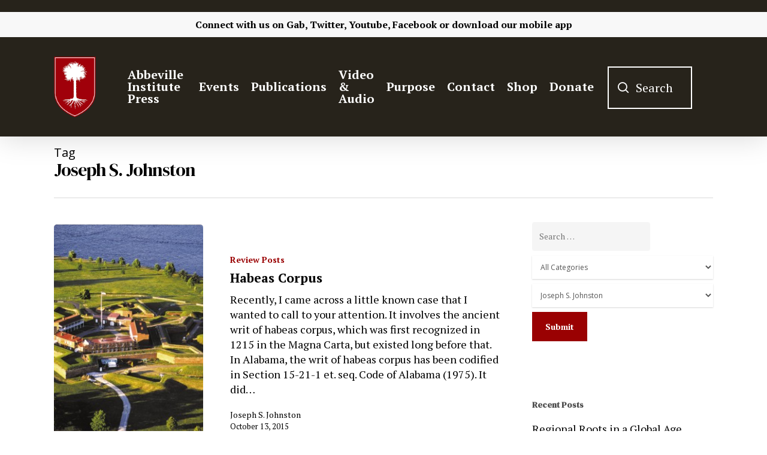

--- FILE ---
content_type: text/html; charset=UTF-8
request_url: https://www.abbevilleinstitute.org/tag/joseph-s-johnston/
body_size: 39587
content:
<!DOCTYPE html>

<html lang="en-US" class="no-js">
<head> <script type="text/javascript">if(!gform){document.addEventListener("gform_main_scripts_loaded",function(){gform.scriptsLoaded=!0}),window.addEventListener("DOMContentLoaded",function(){gform.domLoaded=!0});var gform={domLoaded:!1,scriptsLoaded:!1,initializeOnLoaded:function(o){gform.domLoaded&&gform.scriptsLoaded?o():!gform.domLoaded&&gform.scriptsLoaded?window.addEventListener("DOMContentLoaded",o):document.addEventListener("gform_main_scripts_loaded",o)},hooks:{action:{},filter:{}},addAction:function(o,n,r,t){gform.addHook("action",o,n,r,t)},addFilter:function(o,n,r,t){gform.addHook("filter",o,n,r,t)},doAction:function(o){gform.doHook("action",o,arguments)},applyFilters:function(o){return gform.doHook("filter",o,arguments)},removeAction:function(o,n){gform.removeHook("action",o,n)},removeFilter:function(o,n,r){gform.removeHook("filter",o,n,r)},addHook:function(o,n,r,t,i){null==gform.hooks[o][n]&&(gform.hooks[o][n]=[]);var e=gform.hooks[o][n];null==i&&(i=n+"_"+e.length),null==t&&(t=10),gform.hooks[o][n].push({tag:i,callable:r,priority:t})},doHook:function(o,n,r){if(r=Array.prototype.slice.call(r,1),null!=gform.hooks[o][n]){var t,i=gform.hooks[o][n];i.sort(function(o,n){return o.priority-n.priority});for(var e=0;e<i.length;e++)"function"!=typeof(t=i[e].callable)&&(t=window[t]),"action"==o?t.apply(null,r):r[0]=t.apply(null,r)}if("filter"==o)return r[0]},removeHook:function(o,n,r,t){if(null!=gform.hooks[o][n])for(var i=gform.hooks[o][n],e=i.length-1;0<=e;e--)null!=t&&t!=i[e].tag||null!=r&&r!=i[e].priority||i.splice(e,1)}}}</script>
	
	<meta charset="UTF-8">
	
	<meta name="viewport" content="width=device-width, initial-scale=1, maximum-scale=1, user-scalable=0" /><title>Joseph S. Johnston &#8211; Abbeville Institute</title>
<meta name='robots' content='max-image-preview:large' />
<link rel='dns-prefetch' href='//www.googletagmanager.com' />
<link rel='dns-prefetch' href='//maxcdn.bootstrapcdn.com' />
<link rel='dns-prefetch' href='//fonts.googleapis.com' />
<link rel='dns-prefetch' href='//pagead2.googlesyndication.com' />
<link rel="alternate" type="application/rss+xml" title="Abbeville Institute &raquo; Feed" href="https://www.abbevilleinstitute.org/feed/" />
<link rel="alternate" type="application/rss+xml" title="Abbeville Institute &raquo; Comments Feed" href="https://www.abbevilleinstitute.org/comments/feed/" />
<link rel="alternate" type="text/calendar" title="Abbeville Institute &raquo; iCal Feed" href="https://www.abbevilleinstitute.org/events/?ical=1" />
<link rel="alternate" type="application/rss+xml" title="Abbeville Institute &raquo; Joseph S. Johnston Tag Feed" href="https://www.abbevilleinstitute.org/tag/joseph-s-johnston/feed/" />
<style id='wp-img-auto-sizes-contain-inline-css' type='text/css'>
img:is([sizes=auto i],[sizes^="auto," i]){contain-intrinsic-size:3000px 1500px}
/*# sourceURL=wp-img-auto-sizes-contain-inline-css */
</style>
<style id='wp-emoji-styles-inline-css' type='text/css'>

	img.wp-smiley, img.emoji {
		display: inline !important;
		border: none !important;
		box-shadow: none !important;
		height: 1em !important;
		width: 1em !important;
		margin: 0 0.07em !important;
		vertical-align: -0.1em !important;
		background: none !important;
		padding: 0 !important;
	}
/*# sourceURL=wp-emoji-styles-inline-css */
</style>
<link rel='stylesheet' id='wp-block-library-css' href='https://www.abbevilleinstitute.org/wp-includes/css/dist/block-library/style.min.css?ver=6.9' type='text/css' media='all' />
<style id='global-styles-inline-css' type='text/css'>
:root{--wp--preset--aspect-ratio--square: 1;--wp--preset--aspect-ratio--4-3: 4/3;--wp--preset--aspect-ratio--3-4: 3/4;--wp--preset--aspect-ratio--3-2: 3/2;--wp--preset--aspect-ratio--2-3: 2/3;--wp--preset--aspect-ratio--16-9: 16/9;--wp--preset--aspect-ratio--9-16: 9/16;--wp--preset--color--black: #000000;--wp--preset--color--cyan-bluish-gray: #abb8c3;--wp--preset--color--white: #ffffff;--wp--preset--color--pale-pink: #f78da7;--wp--preset--color--vivid-red: #cf2e2e;--wp--preset--color--luminous-vivid-orange: #ff6900;--wp--preset--color--luminous-vivid-amber: #fcb900;--wp--preset--color--light-green-cyan: #7bdcb5;--wp--preset--color--vivid-green-cyan: #00d084;--wp--preset--color--pale-cyan-blue: #8ed1fc;--wp--preset--color--vivid-cyan-blue: #0693e3;--wp--preset--color--vivid-purple: #9b51e0;--wp--preset--gradient--vivid-cyan-blue-to-vivid-purple: linear-gradient(135deg,rgb(6,147,227) 0%,rgb(155,81,224) 100%);--wp--preset--gradient--light-green-cyan-to-vivid-green-cyan: linear-gradient(135deg,rgb(122,220,180) 0%,rgb(0,208,130) 100%);--wp--preset--gradient--luminous-vivid-amber-to-luminous-vivid-orange: linear-gradient(135deg,rgb(252,185,0) 0%,rgb(255,105,0) 100%);--wp--preset--gradient--luminous-vivid-orange-to-vivid-red: linear-gradient(135deg,rgb(255,105,0) 0%,rgb(207,46,46) 100%);--wp--preset--gradient--very-light-gray-to-cyan-bluish-gray: linear-gradient(135deg,rgb(238,238,238) 0%,rgb(169,184,195) 100%);--wp--preset--gradient--cool-to-warm-spectrum: linear-gradient(135deg,rgb(74,234,220) 0%,rgb(151,120,209) 20%,rgb(207,42,186) 40%,rgb(238,44,130) 60%,rgb(251,105,98) 80%,rgb(254,248,76) 100%);--wp--preset--gradient--blush-light-purple: linear-gradient(135deg,rgb(255,206,236) 0%,rgb(152,150,240) 100%);--wp--preset--gradient--blush-bordeaux: linear-gradient(135deg,rgb(254,205,165) 0%,rgb(254,45,45) 50%,rgb(107,0,62) 100%);--wp--preset--gradient--luminous-dusk: linear-gradient(135deg,rgb(255,203,112) 0%,rgb(199,81,192) 50%,rgb(65,88,208) 100%);--wp--preset--gradient--pale-ocean: linear-gradient(135deg,rgb(255,245,203) 0%,rgb(182,227,212) 50%,rgb(51,167,181) 100%);--wp--preset--gradient--electric-grass: linear-gradient(135deg,rgb(202,248,128) 0%,rgb(113,206,126) 100%);--wp--preset--gradient--midnight: linear-gradient(135deg,rgb(2,3,129) 0%,rgb(40,116,252) 100%);--wp--preset--font-size--small: 13px;--wp--preset--font-size--medium: 20px;--wp--preset--font-size--large: 36px;--wp--preset--font-size--x-large: 42px;--wp--preset--spacing--20: 0.44rem;--wp--preset--spacing--30: 0.67rem;--wp--preset--spacing--40: 1rem;--wp--preset--spacing--50: 1.5rem;--wp--preset--spacing--60: 2.25rem;--wp--preset--spacing--70: 3.38rem;--wp--preset--spacing--80: 5.06rem;--wp--preset--shadow--natural: 6px 6px 9px rgba(0, 0, 0, 0.2);--wp--preset--shadow--deep: 12px 12px 50px rgba(0, 0, 0, 0.4);--wp--preset--shadow--sharp: 6px 6px 0px rgba(0, 0, 0, 0.2);--wp--preset--shadow--outlined: 6px 6px 0px -3px rgb(255, 255, 255), 6px 6px rgb(0, 0, 0);--wp--preset--shadow--crisp: 6px 6px 0px rgb(0, 0, 0);}:where(.is-layout-flex){gap: 0.5em;}:where(.is-layout-grid){gap: 0.5em;}body .is-layout-flex{display: flex;}.is-layout-flex{flex-wrap: wrap;align-items: center;}.is-layout-flex > :is(*, div){margin: 0;}body .is-layout-grid{display: grid;}.is-layout-grid > :is(*, div){margin: 0;}:where(.wp-block-columns.is-layout-flex){gap: 2em;}:where(.wp-block-columns.is-layout-grid){gap: 2em;}:where(.wp-block-post-template.is-layout-flex){gap: 1.25em;}:where(.wp-block-post-template.is-layout-grid){gap: 1.25em;}.has-black-color{color: var(--wp--preset--color--black) !important;}.has-cyan-bluish-gray-color{color: var(--wp--preset--color--cyan-bluish-gray) !important;}.has-white-color{color: var(--wp--preset--color--white) !important;}.has-pale-pink-color{color: var(--wp--preset--color--pale-pink) !important;}.has-vivid-red-color{color: var(--wp--preset--color--vivid-red) !important;}.has-luminous-vivid-orange-color{color: var(--wp--preset--color--luminous-vivid-orange) !important;}.has-luminous-vivid-amber-color{color: var(--wp--preset--color--luminous-vivid-amber) !important;}.has-light-green-cyan-color{color: var(--wp--preset--color--light-green-cyan) !important;}.has-vivid-green-cyan-color{color: var(--wp--preset--color--vivid-green-cyan) !important;}.has-pale-cyan-blue-color{color: var(--wp--preset--color--pale-cyan-blue) !important;}.has-vivid-cyan-blue-color{color: var(--wp--preset--color--vivid-cyan-blue) !important;}.has-vivid-purple-color{color: var(--wp--preset--color--vivid-purple) !important;}.has-black-background-color{background-color: var(--wp--preset--color--black) !important;}.has-cyan-bluish-gray-background-color{background-color: var(--wp--preset--color--cyan-bluish-gray) !important;}.has-white-background-color{background-color: var(--wp--preset--color--white) !important;}.has-pale-pink-background-color{background-color: var(--wp--preset--color--pale-pink) !important;}.has-vivid-red-background-color{background-color: var(--wp--preset--color--vivid-red) !important;}.has-luminous-vivid-orange-background-color{background-color: var(--wp--preset--color--luminous-vivid-orange) !important;}.has-luminous-vivid-amber-background-color{background-color: var(--wp--preset--color--luminous-vivid-amber) !important;}.has-light-green-cyan-background-color{background-color: var(--wp--preset--color--light-green-cyan) !important;}.has-vivid-green-cyan-background-color{background-color: var(--wp--preset--color--vivid-green-cyan) !important;}.has-pale-cyan-blue-background-color{background-color: var(--wp--preset--color--pale-cyan-blue) !important;}.has-vivid-cyan-blue-background-color{background-color: var(--wp--preset--color--vivid-cyan-blue) !important;}.has-vivid-purple-background-color{background-color: var(--wp--preset--color--vivid-purple) !important;}.has-black-border-color{border-color: var(--wp--preset--color--black) !important;}.has-cyan-bluish-gray-border-color{border-color: var(--wp--preset--color--cyan-bluish-gray) !important;}.has-white-border-color{border-color: var(--wp--preset--color--white) !important;}.has-pale-pink-border-color{border-color: var(--wp--preset--color--pale-pink) !important;}.has-vivid-red-border-color{border-color: var(--wp--preset--color--vivid-red) !important;}.has-luminous-vivid-orange-border-color{border-color: var(--wp--preset--color--luminous-vivid-orange) !important;}.has-luminous-vivid-amber-border-color{border-color: var(--wp--preset--color--luminous-vivid-amber) !important;}.has-light-green-cyan-border-color{border-color: var(--wp--preset--color--light-green-cyan) !important;}.has-vivid-green-cyan-border-color{border-color: var(--wp--preset--color--vivid-green-cyan) !important;}.has-pale-cyan-blue-border-color{border-color: var(--wp--preset--color--pale-cyan-blue) !important;}.has-vivid-cyan-blue-border-color{border-color: var(--wp--preset--color--vivid-cyan-blue) !important;}.has-vivid-purple-border-color{border-color: var(--wp--preset--color--vivid-purple) !important;}.has-vivid-cyan-blue-to-vivid-purple-gradient-background{background: var(--wp--preset--gradient--vivid-cyan-blue-to-vivid-purple) !important;}.has-light-green-cyan-to-vivid-green-cyan-gradient-background{background: var(--wp--preset--gradient--light-green-cyan-to-vivid-green-cyan) !important;}.has-luminous-vivid-amber-to-luminous-vivid-orange-gradient-background{background: var(--wp--preset--gradient--luminous-vivid-amber-to-luminous-vivid-orange) !important;}.has-luminous-vivid-orange-to-vivid-red-gradient-background{background: var(--wp--preset--gradient--luminous-vivid-orange-to-vivid-red) !important;}.has-very-light-gray-to-cyan-bluish-gray-gradient-background{background: var(--wp--preset--gradient--very-light-gray-to-cyan-bluish-gray) !important;}.has-cool-to-warm-spectrum-gradient-background{background: var(--wp--preset--gradient--cool-to-warm-spectrum) !important;}.has-blush-light-purple-gradient-background{background: var(--wp--preset--gradient--blush-light-purple) !important;}.has-blush-bordeaux-gradient-background{background: var(--wp--preset--gradient--blush-bordeaux) !important;}.has-luminous-dusk-gradient-background{background: var(--wp--preset--gradient--luminous-dusk) !important;}.has-pale-ocean-gradient-background{background: var(--wp--preset--gradient--pale-ocean) !important;}.has-electric-grass-gradient-background{background: var(--wp--preset--gradient--electric-grass) !important;}.has-midnight-gradient-background{background: var(--wp--preset--gradient--midnight) !important;}.has-small-font-size{font-size: var(--wp--preset--font-size--small) !important;}.has-medium-font-size{font-size: var(--wp--preset--font-size--medium) !important;}.has-large-font-size{font-size: var(--wp--preset--font-size--large) !important;}.has-x-large-font-size{font-size: var(--wp--preset--font-size--x-large) !important;}
/*# sourceURL=global-styles-inline-css */
</style>

<style id='classic-theme-styles-inline-css' type='text/css'>
/*! This file is auto-generated */
.wp-block-button__link{color:#fff;background-color:#32373c;border-radius:9999px;box-shadow:none;text-decoration:none;padding:calc(.667em + 2px) calc(1.333em + 2px);font-size:1.125em}.wp-block-file__button{background:#32373c;color:#fff;text-decoration:none}
/*# sourceURL=/wp-includes/css/classic-themes.min.css */
</style>
<link rel='stylesheet' id='teachable-buy-button-css' href='https://www.abbevilleinstitute.org/wp-content/plugins/teachable/build/css/buy-button-styles.css?ver=1.0.0' type='text/css' media='all' />
<link rel='stylesheet' id='authors-list-css-css' href='https://www.abbevilleinstitute.org/wp-content/plugins/authors-list/backend/assets/css/front.css?ver=2.0.6.2' type='text/css' media='all' />
<link rel='stylesheet' id='jquery-ui-css-css' href='https://www.abbevilleinstitute.org/wp-content/plugins/authors-list/backend/assets/css/jquery-ui.css?ver=2.0.6.2' type='text/css' media='all' />
<link rel='stylesheet' id='salient-social-css' href='https://www.abbevilleinstitute.org/wp-content/plugins/salient-social/css/style.css?ver=1.1' type='text/css' media='all' />
<style id='salient-social-inline-css' type='text/css'>

  .sharing-default-minimal .nectar-love.loved,
  body .nectar-social[data-color-override="override"].fixed > a:before, 
  body .nectar-social[data-color-override="override"].fixed .nectar-social-inner a,
  .sharing-default-minimal .nectar-social[data-color-override="override"] .nectar-social-inner a:hover {
    background-color: #9a0102;
  }
  .nectar-social.hover .nectar-love.loved,
  .nectar-social.hover > .nectar-love-button a:hover,
  .nectar-social[data-color-override="override"].hover > div a:hover,
  #single-below-header .nectar-social[data-color-override="override"].hover > div a:hover,
  .nectar-social[data-color-override="override"].hover .share-btn:hover,
  .sharing-default-minimal .nectar-social[data-color-override="override"] .nectar-social-inner a {
    border-color: #9a0102;
  }
  #single-below-header .nectar-social.hover .nectar-love.loved i,
  #single-below-header .nectar-social.hover[data-color-override="override"] a:hover,
  #single-below-header .nectar-social.hover[data-color-override="override"] a:hover i,
  #single-below-header .nectar-social.hover .nectar-love-button a:hover i,
  .nectar-love:hover i,
  .hover .nectar-love:hover .total_loves,
  .nectar-love.loved i,
  .nectar-social.hover .nectar-love.loved .total_loves,
  .nectar-social.hover .share-btn:hover, 
  .nectar-social[data-color-override="override"].hover .nectar-social-inner a:hover,
  .nectar-social[data-color-override="override"].hover > div:hover span,
  .sharing-default-minimal .nectar-social[data-color-override="override"] .nectar-social-inner a:not(:hover) i,
  .sharing-default-minimal .nectar-social[data-color-override="override"] .nectar-social-inner a:not(:hover) {
    color: #9a0102;
  }
/*# sourceURL=salient-social-inline-css */
</style>
<link rel='stylesheet' id='searchandfilter-css' href='https://www.abbevilleinstitute.org/wp-content/plugins/search-filter/style.css?ver=1' type='text/css' media='all' />
<link rel='stylesheet' id='sab_font-awesome-css' href='//maxcdn.bootstrapcdn.com/font-awesome/4.7.0/css/font-awesome.min.css?ver=6.9' type='text/css' media='all' />
<link rel='stylesheet' id='sab_custom_css-css' href='https://www.abbevilleinstitute.org/wp-content/plugins/simple-author-bio/includes/../css/style.css?ver=6.9' type='text/css' media='all' />
<link rel='stylesheet' id='font-awesome-css' href='https://www.abbevilleinstitute.org/wp-content/themes/abbevilletheme/css/font-awesome.min.css?ver=4.6.4' type='text/css' media='all' />
<link rel='stylesheet' id='salient-grid-system-css' href='https://www.abbevilleinstitute.org/wp-content/themes/abbevilletheme/css/grid-system.css?ver=12.1.6' type='text/css' media='all' />
<link rel='stylesheet' id='main-styles-css' href='https://www.abbevilleinstitute.org/wp-content/themes/abbevilletheme/css/style.css?ver=12.1.6' type='text/css' media='all' />
<link rel='stylesheet' id='nectar-header-secondary-nav-css' href='https://www.abbevilleinstitute.org/wp-content/themes/abbevilletheme/css/header/header-secondary-nav.css?ver=12.1.6' type='text/css' media='all' />
<link rel='stylesheet' id='nectar-ocm-fullscreen-css' href='https://www.abbevilleinstitute.org/wp-content/themes/abbevilletheme/css/off-canvas/fullscreen.css?ver=12.1.6' type='text/css' media='all' />
<link rel='stylesheet' id='fancyBox-css' href='https://www.abbevilleinstitute.org/wp-content/themes/abbevilletheme/css/plugins/jquery.fancybox.css?ver=3.3.1' type='text/css' media='all' />
<link rel='stylesheet' id='nectar_default_font_open_sans-css' href='https://fonts.googleapis.com/css?family=Open+Sans%3A300%2C400%2C600%2C700&#038;subset=latin%2Clatin-ext' type='text/css' media='all' />
<link rel='stylesheet' id='responsive-css' href='https://www.abbevilleinstitute.org/wp-content/themes/abbevilletheme/css/responsive.css?ver=12.1.6' type='text/css' media='all' />
<link rel='stylesheet' id='skin-material-css' href='https://www.abbevilleinstitute.org/wp-content/themes/abbevilletheme/css/skin-material.css?ver=12.1.6' type='text/css' media='all' />
<link rel='stylesheet' id='dflip-style-css' href='https://www.abbevilleinstitute.org/wp-content/plugins/3d-flipbook-dflip-lite/assets/css/dflip.min.css?ver=2.4.20' type='text/css' media='all' />
<link rel='stylesheet' id='heateor_sss_frontend_css-css' href='https://www.abbevilleinstitute.org/wp-content/plugins/sassy-social-share/public/css/sassy-social-share-public.css?ver=3.3.79' type='text/css' media='all' />
<style id='heateor_sss_frontend_css-inline-css' type='text/css'>
.heateor_sss_button_instagram span.heateor_sss_svg,a.heateor_sss_instagram span.heateor_sss_svg{background:radial-gradient(circle at 30% 107%,#fdf497 0,#fdf497 5%,#fd5949 45%,#d6249f 60%,#285aeb 90%)}.heateor_sss_horizontal_sharing .heateor_sss_svg,.heateor_sss_standard_follow_icons_container .heateor_sss_svg{color:#fff;border-width:0px;border-style:solid;border-color:transparent}.heateor_sss_horizontal_sharing .heateorSssTCBackground{color:#666}.heateor_sss_horizontal_sharing span.heateor_sss_svg:hover,.heateor_sss_standard_follow_icons_container span.heateor_sss_svg:hover{border-color:transparent;}.heateor_sss_vertical_sharing span.heateor_sss_svg,.heateor_sss_floating_follow_icons_container span.heateor_sss_svg{color:#fff;border-width:0px;border-style:solid;border-color:transparent;}.heateor_sss_vertical_sharing .heateorSssTCBackground{color:#666;}.heateor_sss_vertical_sharing span.heateor_sss_svg:hover,.heateor_sss_floating_follow_icons_container span.heateor_sss_svg:hover{border-color:transparent;}@media screen and (max-width:783px) {.heateor_sss_vertical_sharing{display:none!important}}div.heateor_sss_mobile_footer{display:none;}@media screen and (max-width:783px){div.heateor_sss_bottom_sharing .heateorSssTCBackground{background-color:white}div.heateor_sss_bottom_sharing{width:100%!important;left:0!important;}div.heateor_sss_bottom_sharing a{width:12.5% !important;}div.heateor_sss_bottom_sharing .heateor_sss_svg{width: 100% !important;}div.heateor_sss_bottom_sharing div.heateorSssTotalShareCount{font-size:1em!important;line-height:28px!important}div.heateor_sss_bottom_sharing div.heateorSssTotalShareText{font-size:.7em!important;line-height:0px!important}div.heateor_sss_mobile_footer{display:block;height:40px;}.heateor_sss_bottom_sharing{padding:0!important;display:block!important;width:auto!important;bottom:-2px!important;top: auto!important;}.heateor_sss_bottom_sharing .heateor_sss_square_count{line-height:inherit;}.heateor_sss_bottom_sharing .heateorSssSharingArrow{display:none;}.heateor_sss_bottom_sharing .heateorSssTCBackground{margin-right:1.1em!important}}
/*# sourceURL=heateor_sss_frontend_css-inline-css */
</style>
<link rel='stylesheet' id='dynamic-css-css' href='https://www.abbevilleinstitute.org/wp-content/themes/abbevilletheme/css/salient-dynamic-styles.css?ver=5611' type='text/css' media='all' />
<style id='dynamic-css-inline-css' type='text/css'>
#header-space{background-color:#ffffff}@media only screen and (min-width:1000px){body #ajax-content-wrap.no-scroll{min-height:calc(100vh - 208px);height:calc(100vh - 208px)!important;}}@media only screen and (min-width:1000px){#page-header-wrap.fullscreen-header,#page-header-wrap.fullscreen-header #page-header-bg,html:not(.nectar-box-roll-loaded) .nectar-box-roll > #page-header-bg.fullscreen-header,.nectar_fullscreen_zoom_recent_projects,#nectar_fullscreen_rows:not(.afterLoaded) > div{height:calc(100vh - 207px);}.wpb_row.vc_row-o-full-height.top-level,.wpb_row.vc_row-o-full-height.top-level > .col.span_12{min-height:calc(100vh - 207px);}html:not(.nectar-box-roll-loaded) .nectar-box-roll > #page-header-bg.fullscreen-header{top:208px;}.nectar-slider-wrap[data-fullscreen="true"]:not(.loaded),.nectar-slider-wrap[data-fullscreen="true"]:not(.loaded) .swiper-container{height:calc(100vh - 206px)!important;}.admin-bar .nectar-slider-wrap[data-fullscreen="true"]:not(.loaded),.admin-bar .nectar-slider-wrap[data-fullscreen="true"]:not(.loaded) .swiper-container{height:calc(100vh - 206px - 32px)!important;}}#nectar_fullscreen_rows{background-color:;}
#footer-outer #footer-widgets .widget h4, #footer-outer .col .widget_recent_entries span, #footer-outer .col .recent_posts_extra_widget .post-widget-text span{
    color: white !important;
}

#footer-outer #footer-widgets .col input[type=text], #footer-outer #footer-widgets .col input[type=email]{
    background-color: white !important;
}

#footer-outer .widget.widget_media_image img {
    padding-top: 5% !important;
}

#footer-outer .container{
    padding: 0 !important;
}

#footer-outer .nectar-button {
    color:#9a0102!important;
}

#footer-outer .nectar-button:hover {
    color:#9a0102bd!important
}

body #footer-outer i, body #header-secondary-outer #social i {
    background-color:transparent!important;
}

.fa-youtube-play{
    padding-right: 2% !important;
}

.fa-twitter{
    padding-right: 2% !important;
}

.fa-facebook{
    padding-right: 2% !important;
}

.fa-rss{
    padding-right: 2% !important;
}

.fa-amazon{
    padding-right: 2% !important;
}

.fa-podcast{
    padding-right: 2% !important;
}

#gform_submit_button_1{
    border: solid 2px white !important;
}

#footer-outer h4{
    font-weight: 700 !important;
    font-size: 20px !important;
}

#header-outer{
    top: 20px !important;
}

body .gform_wrapper .top_label .gfield_label {
    margin-top: 0px;
}
.gform_wrapper textarea.medium {
    height:70px;
}

.blog .page-header-bg-image{
    background-image: url(https://www.abbevilleinstitute.org/wp-content/uploads/2021/04/blogheader-02.png) !important;
}

.review-posts .page-header-bg-image{
    background-image: url(https://www.abbevilleinstitute.org/wp-content/uploads/2021/04/reviewheader-03.png) !important;
}

.clyde-wilson-library .page-header-bg-image{
    background-image: url(https://www.abbevilleinstitute.org/wp-content/uploads/2021/03/clydewilsonheader-01.png) !important;
}

#header-secondary-outer{
    padding: 1% !important;
}
/*Events*/
.tribe-events .tribe-events-c-ical__link{
    border: 1px solid #9a0102 !important;
    color: #9a0102;
}

.tribe-events .tribe-events-c-ical__link:active, .tribe-events .tribe-events-c-ical__link:focus, .tribe-events .tribe-events-c-ical__link:hover{
    background-color: #9a0102 !important;
}

.tribe-common .tribe-common-c-svgicon{
    color: #9a0102 !important;
}

.tribe-events .tribe-events-calendar-month__day--current .tribe-events-calendar-month__day-date, .tribe-events .tribe-events-calendar-month__day--current .tribe-events-calendar-month__day-date-link{
    color: #9a0102 !important;
}

.tribe-common .tribe-common-anchor-thin-alt{
    border-bottom: 1px solid #9a0102 !important;
}

.tribe-common .tribe-common-anchor-thin-alt:hover{
    color: #9a0102 !important;
}

/*body.material #header-outer .cart-menu .cart-icon-wrap .icon-salient-cart, body.material #top nav ul #search-btn a span{
    font-size: 30px !important;
    margin-left: 0 !important;
}

body.material #header-outer:not([data-format="left-header"]) #top nav >.buttons{
    margin-left: 0 !important;
} */

.searchandfilter li{
    list-style: none !important;
}

/*Search Box*/
.icon-salient-search:after{
    content: "Search";
    display: initial;
    position: relative;
    margin-left: -35px;
    margin-bottom: 3px;
    border: 2px solid white;
    font-family: 'PT Serif';
    text-align: center !important;
    font-size: 20px;
    padding-top: 20px;
    padding-bottom: 20px;
    padding-left: 45px;
    padding-right: 30px;
}

#header-outer[data-full-width="true"] header >.container{
    padding: 0 70px !important;
}

body.material #header-outer[data-full-width="true"]:not([data-format="left-header"]) #top nav >.buttons{
    margin-right: 45px;
    margin-left: 40px;
}

#search-btn{
    padding-right: 10px;
    margin-left: 0 !important;
}

.icon-salient-search{
    font-size: 18px !important;
}

/*Mobile Header*/

@media only screen and (max-width: 600px){
   .icon-salient-search:after{
       display: none !important;
} 
}

@media only screen and (max-width: 600px){
   #header-outer[data-full-width="true"] header >.container{
    padding: 10px 10px!important;
} 
}

@media only screen and (max-width: 600px){
    .mobile-only-logo{
        padding-top: 20px !important;
    }
}

@media only screen and (max-width: 600px){
    .col .span_9 .col_last{
        padding-top: 10px !important;
    }
}

body.search #search-results .result .inner-wrap .avatar, .dcms_author-avatar .avatar, .grav-wrap .avatar {
    display:none!important;
}

body.search #search-results .result .inner-wrap .text a {
    color: #252525;
    font-weight: 600;
}

body.search #search-results .result .inner-wrap .text a:hover {
    color: #9A0102;
    font-weight: 600;
}

body.search #search-results .result .inner-wrap .text a:after {
    content:" - ";
}

.dcms_author-info .dcms_author-description, .dcms_author-info .dcms_author-heading {
    margin:3%!important;
}

.nectar-social.fixed {
    display:none;
}

.heateor_sss_vertical_sharing .heateorSssSharing, .heateor_sss_floating_follow_icons_container .heateorSssSharing {
    border-width: 1px!important;
    border-style: solid;
    border-color: #ffffff;
    background: #9a0102!important;
}

.blog_next_prev_buttons {
    display:none;
}

.fa-facebook {
    margin-top:10px;
}

.fa-facebook-f:before, .fa-facebook:before {
    content: url(https://www.abbevilleinstitute.org/wp-content/uploads/2022/01/gab-icon-20x20-1.png)!important;
    width:20px!important;
    display:inline;
}

#top nav ul #search-btn a {
    width:100%;
}

@media (max-width: 1000px){
.icon-salient-search:after {
    display:none!important;
}
}

blockquote {
    font-family: 'Open Sans';
    font-weight: 700;
    line-height: 25px;
    font-size: 19px;
    letter-spacing: normal;
    margin-bottom: 30px;
}
/*# sourceURL=dynamic-css-inline-css */
</style>
<link rel='stylesheet' id='redux-google-fonts-salient_redux-css' href='https://fonts.googleapis.com/css?family=PT+Serif%3A700%2C400%7CDM+Serif+Display%3A400&#038;subset=latin&#038;ver=1666620702' type='text/css' media='all' />
<script type="text/javascript" src="https://www.abbevilleinstitute.org/wp-includes/js/jquery/jquery.min.js?ver=3.7.1" id="jquery-core-js"></script>
<script type="text/javascript" src="https://www.abbevilleinstitute.org/wp-includes/js/jquery/jquery-migrate.min.js?ver=3.4.1" id="jquery-migrate-js"></script>

<!-- Google tag (gtag.js) snippet added by Site Kit -->
<!-- Google Analytics snippet added by Site Kit -->
<script type="text/javascript" src="https://www.googletagmanager.com/gtag/js?id=G-JQX64G81KS" id="google_gtagjs-js" async></script>
<script type="text/javascript" id="google_gtagjs-js-after">
/* <![CDATA[ */
window.dataLayer = window.dataLayer || [];function gtag(){dataLayer.push(arguments);}
gtag("set","linker",{"domains":["www.abbevilleinstitute.org"]});
gtag("js", new Date());
gtag("set", "developer_id.dZTNiMT", true);
gtag("config", "G-JQX64G81KS");
//# sourceURL=google_gtagjs-js-after
/* ]]> */
</script>
<link rel="https://api.w.org/" href="https://www.abbevilleinstitute.org/wp-json/" /><link rel="alternate" title="JSON" type="application/json" href="https://www.abbevilleinstitute.org/wp-json/wp/v2/tags/1746" /><link rel="EditURI" type="application/rsd+xml" title="RSD" href="https://www.abbevilleinstitute.org/xmlrpc.php?rsd" />
<meta name="generator" content="Site Kit by Google 1.170.0" /><meta name="tec-api-version" content="v1"><meta name="tec-api-origin" content="https://www.abbevilleinstitute.org"><link rel="alternate" href="https://www.abbevilleinstitute.org/wp-json/tribe/events/v1/events/?tags=joseph-s-johnston" /><script type="text/javascript"> var root = document.getElementsByTagName( "html" )[0]; root.setAttribute( "class", "js" ); </script>
<!-- Google AdSense meta tags added by Site Kit -->
<meta name="google-adsense-platform-account" content="ca-host-pub-2644536267352236">
<meta name="google-adsense-platform-domain" content="sitekit.withgoogle.com">
<!-- End Google AdSense meta tags added by Site Kit -->
<style type="text/css">.recentcomments a{display:inline !important;padding:0 !important;margin:0 !important;}</style><meta name="generator" content="Powered by WPBakery Page Builder - drag and drop page builder for WordPress."/>

<!-- Google AdSense snippet added by Site Kit -->
<script type="text/javascript" async="async" src="https://pagead2.googlesyndication.com/pagead/js/adsbygoogle.js?client=ca-pub-9008782652146929&amp;host=ca-host-pub-2644536267352236" crossorigin="anonymous"></script>

<!-- End Google AdSense snippet added by Site Kit -->
<link rel="icon" href="https://www.abbevilleinstitute.org/wp-content/uploads/2021/02/cropped-Abbeville-Logo-32x32.png" sizes="32x32" />
<link rel="icon" href="https://www.abbevilleinstitute.org/wp-content/uploads/2021/02/cropped-Abbeville-Logo-192x192.png" sizes="192x192" />
<link rel="apple-touch-icon" href="https://www.abbevilleinstitute.org/wp-content/uploads/2021/02/cropped-Abbeville-Logo-180x180.png" />
<meta name="msapplication-TileImage" content="https://www.abbevilleinstitute.org/wp-content/uploads/2021/02/cropped-Abbeville-Logo-270x270.png" />
<noscript><style> .wpb_animate_when_almost_visible { opacity: 1; }</style></noscript>	
<link rel='stylesheet' id='js_composer_front-css' href='https://www.abbevilleinstitute.org/wp-content/plugins/js_composer_salient/assets/css/js_composer.min.css?ver=6.4.2' type='text/css' media='all' />
<link rel='stylesheet' id='iconsmind-css' href='https://www.abbevilleinstitute.org/wp-content/themes/abbevilletheme/css/iconsmind.css?ver=7.6' type='text/css' media='all' />
</head>


<body class="archive tag tag-joseph-s-johnston tag-1746 wp-theme-abbevilletheme tribe-no-js material wpb-js-composer js-comp-ver-6.4.2 vc_responsive" data-footer-reveal="false" data-footer-reveal-shadow="none" data-header-format="default" data-body-border="off" data-boxed-style="" data-header-breakpoint="1000" data-dropdown-style="minimal" data-cae="easeOutCubic" data-cad="750" data-megamenu-width="contained" data-aie="none" data-ls="fancybox" data-apte="standard" data-hhun="1" data-fancy-form-rcs="default" data-form-style="default" data-form-submit="regular" data-is="minimal" data-button-style="default" data-user-account-button="false" data-flex-cols="true" data-col-gap="default" data-header-inherit-rc="false" data-header-search="true" data-animated-anchors="true" data-ajax-transitions="false" data-full-width-header="true" data-slide-out-widget-area="true" data-slide-out-widget-area-style="fullscreen-alt" data-user-set-ocm="off" data-loading-animation="none" data-bg-header="false" data-responsive="1" data-ext-responsive="true" data-header-resize="0" data-header-color="custom" data-cart="false" data-remove-m-parallax="" data-remove-m-video-bgs="" data-m-animate="0" data-force-header-trans-color="light" data-smooth-scrolling="0" data-permanent-transparent="false" >
	
	<script type="text/javascript"> if(navigator.userAgent.match(/(Android|iPod|iPhone|iPad|BlackBerry|IEMobile|Opera Mini)/)) { document.body.className += " using-mobile-browser "; } </script><div class="ocm-effect-wrap"><div class="ocm-effect-wrap-inner">	
	<div id="header-space"  data-header-mobile-fixed='1'></div> 
	
		
	<div id="header-outer" data-has-menu="true" data-has-buttons="yes" data-header-button_style="default" data-using-pr-menu="false" data-mobile-fixed="1" data-ptnm="false" data-lhe="animated_underline" data-user-set-bg="#27231b" data-format="default" data-permanent-transparent="false" data-megamenu-rt="0" data-remove-fixed="1" data-header-resize="0" data-cart="false" data-transparency-option="" data-box-shadow="large" data-shrink-num="6" data-using-secondary="1" data-using-logo="1" data-logo-height="110" data-m-logo-height="70" data-padding="28" data-full-width="true" data-condense="false" >
		
			
	<div id="header-secondary-outer" class="default" data-mobile="default" data-remove-fixed="1" data-lhe="animated_underline" data-secondary-text="true" data-full-width="true" data-mobile-fixed="1" data-permanent-transparent="false" >
		<div class="container">
			<nav>
				<div class="nectar-center-text">Connect with us on <a href="https://gab.com/AbbevilleInstitute">Gab,</a> <a href="https://twitter.com/AbbevilleInst">Twitter,</a> <a href="https://www.youtube.com/channel/UCWwfaPb0DP3VGbCPP3sWLqg">Youtube,</a> <a href="https://www.facebook.com/abbevilleinstitute">Facebook</a> or <a href="https://subsplash.com/theabbevilleinstitute/app">download our mobile app</a></div>				
			</nav>
		</div>
	</div>
	

<div id="search-outer" class="nectar">
	<div id="search">
		<div class="container">
			 <div id="search-box">
				 <div class="inner-wrap">
					 <div class="col span_12">
						  <form role="search" action="https://www.abbevilleinstitute.org/" method="GET">
														 <input type="text" name="s"  value="" placeholder="Search" /> 
							 								
						<span>Hit enter to search or ESC to close</span>						</form>
					</div><!--/span_12-->
				</div><!--/inner-wrap-->
			 </div><!--/search-box-->
			 <div id="close"><a href="#">
				<span class="close-wrap"> <span class="close-line close-line1"></span> <span class="close-line close-line2"></span> </span>				 </a></div>
		 </div><!--/container-->
	</div><!--/search-->
</div><!--/search-outer-->

<header id="top">
	<div class="container">
		<div class="row">
			<div class="col span_3">
				<a id="logo" href="https://www.abbevilleinstitute.org" data-supplied-ml-starting-dark="false" data-supplied-ml-starting="true" data-supplied-ml="false" >
					<img class="stnd default-logo dark-version" alt="Abbeville Institute" src="https://www.abbevilleinstitute.org/wp-content/uploads/2021/02/Abbeville-Logo.png" srcset="https://www.abbevilleinstitute.org/wp-content/uploads/2021/02/Abbeville-Logo.png 1x, https://www.abbevilleinstitute.org/wp-content/uploads/2021/02/Abbeville-Logo.png 2x" /><img class="starting-logo mobile-only-logo" alt="Abbeville Institute" src="https://www.abbevilleinstitute.org/wp-content/uploads/2021/02/Croppedlogo.png" /><img class="starting-logo default-logo"  alt="Abbeville Institute" src="https://www.abbevilleinstitute.org/wp-content/uploads/2021/02/Croppedlogo.png" srcset="https://www.abbevilleinstitute.org/wp-content/uploads/2021/02/Croppedlogo.png 1x, https://www.abbevilleinstitute.org/wp-content/uploads/2021/02/Croppedlogo.png 2x" /> 
				</a>
				
							</div><!--/span_3-->
			
			<div class="col span_9 col_last">
									<a class="mobile-search" href="#searchbox"><span class="nectar-icon icon-salient-search" aria-hidden="true"></span></a>
										<div class="slide-out-widget-area-toggle mobile-icon fullscreen-alt" data-custom-color="false" data-icon-animation="simple-transform">
						<div> <a href="#sidewidgetarea" aria-label="Navigation Menu" aria-expanded="false" class="closed">
							<span aria-hidden="true"> <i class="lines-button x2"> <i class="lines"></i> </i> </span>
						</a></div> 
					</div>
								
									
					<nav>
						
						<ul class="sf-menu">	
							<li id="menu-item-12473" class="menu-item menu-item-type-custom menu-item-object-custom menu-item-12473"><a href="https://www.abbevilleinstitute.org/abbeville-institute-press/">Abbeville Institute Press</a></li>
<li id="menu-item-16634" class="menu-item menu-item-type-custom menu-item-object-custom menu-item-16634"><a href="https://abbevilleinstitute.org/events">Events</a></li>
<li id="menu-item-6" class="menu-item menu-item-type-custom menu-item-object-custom menu-item-has-children menu-item-6"><a href="#">Publications</a>
<ul class="sub-menu">
	<li id="menu-item-12468" class="menu-item menu-item-type-taxonomy menu-item-object-category menu-item-12468"><a href="https://www.abbevilleinstitute.org/category/review-posts/">Review Posts</a></li>
	<li id="menu-item-12472" class="menu-item menu-item-type-taxonomy menu-item-object-category menu-item-12472"><a href="https://www.abbevilleinstitute.org/category/clyde-wilson-library/">Clyde Wilson Library</a></li>
	<li id="menu-item-12467" class="menu-item menu-item-type-taxonomy menu-item-object-category menu-item-has-children menu-item-12467"><a href="https://www.abbevilleinstitute.org/category/blog/">Blog<span class="sf-sub-indicator"><i class="fa fa-angle-right icon-in-menu"></i></span></a>
	<ul class="sub-menu">
		<li id="menu-item-11914" class="menu-item menu-item-type-post_type menu-item-object-page menu-item-11914"><a href="https://www.abbevilleinstitute.org/article-submission-guidelines/">Article Submission Guidelines</a></li>
	</ul>
</li>
	<li id="menu-item-16890" class="menu-item menu-item-type-post_type menu-item-object-page menu-item-16890"><a href="https://www.abbevilleinstitute.org/authors/">Authors</a></li>
	<li id="menu-item-9896" class="menu-item menu-item-type-post_type menu-item-object-page menu-item-has-children menu-item-9896"><a href="https://www.abbevilleinstitute.org/recommendations/">Recommendations<span class="sf-sub-indicator"><i class="fa fa-angle-right icon-in-menu"></i></span></a>
	<ul class="sub-menu">
		<li id="menu-item-9897" class="menu-item menu-item-type-custom menu-item-object-custom menu-item-9897"><a href="https://www.abbevilleinstitute.org/recommended-books/">Books</a></li>
		<li id="menu-item-9898" class="menu-item menu-item-type-custom menu-item-object-custom menu-item-has-children menu-item-9898"><a href="https://www.abbevilleinstitute.org/recommended-music/">Music<span class="sf-sub-indicator"><i class="fa fa-angle-right icon-in-menu"></i></span></a>
		<ul class="sub-menu">
			<li id="menu-item-9931" class="menu-item menu-item-type-post_type menu-item-object-page menu-item-9931"><a href="https://www.abbevilleinstitute.org/blues/">Blues</a></li>
			<li id="menu-item-9932" class="menu-item menu-item-type-post_type menu-item-object-page menu-item-9932"><a href="https://www.abbevilleinstitute.org/southern-rock/">Southern Rock</a></li>
		</ul>
</li>
		<li id="menu-item-11920" class="menu-item menu-item-type-post_type menu-item-object-page menu-item-11920"><a href="https://www.abbevilleinstitute.org/recommended-links/">Recommended Links</a></li>
	</ul>
</li>
</ul>
</li>
<li id="menu-item-7" class="menu-item menu-item-type-custom menu-item-object-custom menu-item-has-children menu-item-7"><a href="#">Video &#038; Audio</a>
<ul class="sub-menu">
	<li id="menu-item-11903" class="menu-item menu-item-type-post_type menu-item-object-page menu-item-11903"><a href="https://www.abbevilleinstitute.org/lectures/">Lectures</a></li>
	<li id="menu-item-11904" class="menu-item menu-item-type-post_type menu-item-object-page menu-item-11904"><a href="https://www.abbevilleinstitute.org/podcast-2/">Podcast</a></li>
	<li id="menu-item-11906" class="menu-item menu-item-type-post_type menu-item-object-page menu-item-11906"><a href="https://www.abbevilleinstitute.org/youtube-videos/">Youtube Videos</a></li>
</ul>
</li>
<li id="menu-item-11913" class="menu-item menu-item-type-post_type menu-item-object-page menu-item-11913"><a href="https://www.abbevilleinstitute.org/purpose/">Purpose</a></li>
<li id="menu-item-11915" class="menu-item menu-item-type-post_type menu-item-object-page menu-item-11915"><a href="https://www.abbevilleinstitute.org/contact/">Contact</a></li>
<li id="menu-item-9892" class="menu-item menu-item-type-custom menu-item-object-custom menu-item-9892"><a href="https://abbevillegear.qbstores.com/all_products/all-products">Shop</a></li>
<li id="menu-item-9893" class="menu-item menu-item-type-custom menu-item-object-custom menu-item-9893"><a href="https://abbevilleinstitute.salsalabs.org/DonorForm1/index.html">Donate</a></li>
						</ul>
						

													<ul class="buttons sf-menu" data-user-set-ocm="off">
								
								<li id="search-btn"><div><a href="#searchbox"><span class="icon-salient-search" aria-hidden="true"></span></a></div> </li>								
							</ul>
												
					</nav>
					
										
				</div><!--/span_9-->
				
								
			</div><!--/row-->
					</div><!--/container-->
	</header>
		
	</div>
	
		
	<div id="ajax-content-wrap">
		
		
		<div class="row page-header-no-bg" data-alignment="left">
			<div class="container">	
				<div class="col span_12 section-title">
					<span class="subheader">Tag</span>
					<h1>  Joseph S. Johnston</h1>
									</div>
			</div>
		</div> 

	
<div class="container-wrap">
		
	<div class="container main-content">
		
		<div class="row">
			
			<div class="post-area col featured_img_left span_9   " data-ams="8px" data-remove-post-date="0" data-remove-post-author="0" data-remove-post-comment-number="1" data-remove-post-nectar-love="1"> <div class="posts-container"  data-load-animation="fade_in_from_bottom">
<article id="post-12765" class="post-12765 post type-post status-publish format-standard has-post-thumbnail category-review-posts tag-abraham-lincoln tag-ex-parte-merryman tag-habeas-corpus tag-joseph-s-johnston tag-roger-taney">  
  
  <div class="inner-wrap animated">
    
    <div class="post-content">
      
      <div class="article-content-wrap">
        
        <div class="post-featured-img-wrap">
          
          <a href="https://www.abbevilleinstitute.org/habeas-corpus/"><span class="post-featured-img" style="background-image: url(https://www.abbevilleinstitute.org/wp-content/uploads/2021/04/fort-mchenry-e1444700998642.jpg);"></span></a>          
        </div><!--post-featured-img-wrap-->
        
        <div class="post-content-wrap">
          
          <a class="entire-meta-link" href="https://www.abbevilleinstitute.org/habeas-corpus/"></a>
          
          <span class="meta-category"><a class="review-posts" href="https://www.abbevilleinstitute.org/category/review-posts/">Review Posts</a></span>          
          <div class="post-header">
            <h3 class="title"><a href="https://www.abbevilleinstitute.org/habeas-corpus/"> Habeas Corpus</a></h3>
          </div>
          
          <div class="excerpt">Recently, I came across a little known case that I wanted to call to your attention. It involves the ancient writ of habeas corpus, which was first recognized in 1215 in the Magna Carta, but existed long before that. In Alabama, the writ of habeas corpus has been codified in Section 15-21-1 et. seq. Code of Alabama (1975). It did&hellip;</div><div class="grav-wrap"><a href="https://www.abbevilleinstitute.org/author/joseph-s-johnston/"><img alt='Joseph S. Johnston' src='https://secure.gravatar.com/avatar/05a085c226ca5e154878e57e9ee3102acb9dad2794fa61f0524447d05fa43e24?s=70&#038;d=mm&#038;r=g' srcset='https://secure.gravatar.com/avatar/05a085c226ca5e154878e57e9ee3102acb9dad2794fa61f0524447d05fa43e24?s=140&#038;d=mm&#038;r=g 2x' class='avatar avatar-70 photo' height='70' width='70' decoding='async'/></a><div class="text"><a href="https://www.abbevilleinstitute.org/author/joseph-s-johnston/" rel="author">Joseph S. Johnston</a><span>October 13, 2015</span></div></div>          
        </div><!--post-content-wrap-->
        
      </div><!--/article-content-wrap-->
      
    </div><!--/post-content-->
    
  </div><!--/inner-wrap-->
  
</article>				
			</div><!--/posts container-->
				
							
		</div><!--/post-area-->
		
					
							<div id="sidebar" data-nectar-ss="false" class="col span_3 col_last">
					<div id="custom_html-2" class="widget_text widget widget_custom_html"><div class="textwidget custom-html-widget">
				<form action="" method="post" class="searchandfilter">
					<div><ul><li><input type="text" name="ofsearch" placeholder="Search &hellip;" value=""></li><li><select  name='ofcategory' id='ofcategory' class='postform'>
	<option value='0' selected='selected'>All Categories</option>
	<option class="level-0" value="2122">1607 Project</option>
	<option class="level-0" value="1621">2003 Summer School: The American Decentralist Tradition</option>
	<option class="level-0" value="1620">2004 Summer School: The Southern Critique of Centralization and Nationalism: 1798-1861</option>
	<option class="level-0" value="1619">2005 Summer School: Re-Thinking Lincoln: The Man, The Myth, The Symbol, The Legacy</option>
	<option class="level-0" value="1618">2006 Summer School: The Southern Agrarian Tradition</option>
	<option class="level-0" value="1617">2007 Summer School: The Origin of Southern Identity and the Culture of the Old South</option>
	<option class="level-0" value="1616">2008 Summer School: Northern Anti-Slavery Rhetoric</option>
	<option class="level-0" value="1615">2009 Summer School: The Meaning and Legacy of Reconstruction</option>
	<option class="level-0" value="1613">2010 Scholars Conference: State Nullification Secession and the Human Scale of Political Order</option>
	<option class="level-0" value="1614">2010 Summer School: The Greatness of Southern Literature</option>
	<option class="level-0" value="1611">2011 Scholars Conference: The South and America’s Wars</option>
	<option class="level-0" value="1612">2011 Summer School: The Greatness of Southern Literature II</option>
	<option class="level-0" value="1609">2012 Scholars Conference: The War Between the States: Other Voices Other Views</option>
	<option class="level-0" value="1610">2012 Summer School: The Greatness of Southern Literature III</option>
	<option class="level-0" value="1607">2013 Scholars Conference: Music and the Southern Tradition</option>
	<option class="level-0" value="1608">2013 Summer School: Understanding the South and the Southern Tradition</option>
	<option class="level-0" value="1606">2014 Summer School: The War for Southern Independence</option>
	<option class="level-0" value="1605">2015 Summer School: The Southern Tradition</option>
	<option class="level-0" value="1603">2016 Scholars Conference: Nullification: A 21st Century Remedy</option>
	<option class="level-0" value="1604">2016 Summer School: The Southern Tradition and the Renewal of America</option>
	<option class="level-0" value="1602">2017 Summer School: On Being Southern in an Age of Radicalism</option>
	<option class="level-0" value="1601">2018 Scholars Conference: Attacking Confederate Monuments and its Meaning for America</option>
	<option class="level-0" value="1599">2018 Scholars Conference: The Revival of Secession and State Nullification</option>
	<option class="level-0" value="1600">2018 Summer School: Southern Identity Through Southern Music</option>
	<option class="level-0" value="1598">2019 Summer School: The New South</option>
	<option class="level-0" value="1597">2020 Scholars Conference: Who Owns America?</option>
	<option class="level-0" value="2049">2021 Summer School: Remembering the Southern Tradition in the Face of Woke Politics</option>
	<option class="level-0" value="1">Blog</option>
	<option class="level-0" value="1120">Clyde Wilson Library</option>
	<option class="level-0" value="1121">Conferences</option>
	<option class="level-0" value="1119">James McClellan Library</option>
	<option class="level-0" value="1123">Media Posts</option>
	<option class="level-0" value="472">Podcast</option>
	<option class="level-0" value="1122">Review Posts</option>
</select>
<input type="hidden" name="ofcategory_operator" value="and" /></li><li><select  name='ofpost_tag' id='ofpost_tag' class='postform'>
	<option value='0'>All Tags</option>
	<option class="level-0" value="107">.38 Special</option>
	<option class="level-0" value="2430">10th Amendment</option>
	<option class="level-0" value="452">12 Years A Slave</option>
	<option class="level-0" value="1946">13th Amendment</option>
	<option class="level-0" value="1636">14th Amendment</option>
	<option class="level-0" value="2243">1607 Project</option>
	<option class="level-0" value="1038">1619 Project</option>
	<option class="level-0" value="2077">1776 Commission Report</option>
	<option class="level-0" value="1934">2003 Summer School</option>
	<option class="level-0" value="1124">2021 Summer School: Remembering the Southern Tradition in the Face of Woke Politics 2021 Summer School: Remembering the Southern Tradition in the Face of Woke Politics</option>
	<option class="level-0" value="2034">2022 Summer School: The Southern Tradition</option>
	<option class="level-0" value="2127">2023 Abbeville Institute 20th Anniversary Celebration</option>
	<option class="level-0" value="2352">2025 Abbeville Institute Conference</option>
	<option class="level-0" value="2280">A. Dudley Mann</option>
	<option class="level-0" value="2052">A. O. Bacon</option>
	<option class="level-0" value="1882">A.G. Hopkins</option>
	<option class="level-0" value="1720">A.J. Conyers</option>
	<option class="level-0" value="2108">A.J. Gonzales</option>
	<option class="level-0" value="1687">A.P. Hill</option>
	<option class="level-0" value="2331">Aaron Archer</option>
	<option class="level-0" value="761">Aaron Burr</option>
	<option class="level-0" value="556">Aaron Coleman</option>
	<option class="level-0" value="926">Aaron Gleason</option>
	<option class="level-0" value="768">Aaron Wolf</option>
	<option class="level-0" value="2357">Abbeville Institute</option>
	<option class="level-0" value="2095">Abbeville U.</option>
	<option class="level-0" value="672">Abel P. Upshur</option>
	<option class="level-0" value="2423">Abel Upshur</option>
	<option class="level-0" value="186">Abner Callaway</option>
	<option class="level-0" value="2018">Abolition</option>
	<option class="level-0" value="399">Abolitionism</option>
	<option class="level-0" value="215">Abolitionists</option>
	<option class="level-0" value="91">Abraham Lincoln</option>
	<option class="level-0" value="1686">Abrahm Lincoln</option>
	<option class="level-0" value="1663">Abundant Acreage Available</option>
	<option class="level-0" value="2435">Adlai Stevenson</option>
	<option class="level-0" value="790">Affirmative Action</option>
	<option class="level-0" value="1072">Agraniansim</option>
	<option class="level-0" value="19">Agrarianism</option>
	<option class="level-0" value="1891">Agrarians</option>
	<option class="level-0" value="400">Agrariansim</option>
	<option class="level-0" value="1737">Agriculture</option>
	<option class="level-0" value="2278">Airanna Brindle</option>
	<option class="level-0" value="2223">Akhil Reed Amar</option>
	<option class="level-0" value="2167">Al Arnold</option>
	<option class="level-0" value="1827">Al Benson</option>
	<option class="level-0" value="1655">Al Eckes</option>
	<option class="level-0" value="74">Al Sharpton</option>
	<option class="level-0" value="336">Alabama</option>
	<option class="level-0" value="2452">Alabama History</option>
	<option class="level-0" value="1031">Alamo</option>
	<option class="level-0" value="141">Alan Cornett</option>
	<option class="level-0" value="1850">Alan Harrelson</option>
	<option class="level-0" value="2144">Alan Jackson</option>
	<option class="level-0" value="2012">Alan Nolan</option>
	<option class="level-0" value="240">Albert Patterson</option>
	<option class="level-0" value="2444">Albert Pike</option>
	<option class="level-0" value="352">Albert Taylor Bledsoe</option>
	<option class="level-0" value="422">Alex Hume Ford</option>
	<option class="level-0" value="2007">Alexander Beaufort Meek</option>
	<option class="level-0" value="181">Alexander H. Stephens</option>
	<option class="level-0" value="21">Alexander Hamilton</option>
	<option class="level-0" value="2417">Alexander Haskell</option>
	<option class="level-0" value="1102">Alexandria Ocasio-Cortez</option>
	<option class="level-0" value="2126">Alfred Cook</option>
	<option class="level-0" value="2062">Alfred Smith</option>
	<option class="level-0" value="424">Alien and Sedition Acts</option>
	<option class="level-0" value="610">Allan C. Brownfield</option>
	<option class="level-0" value="922">Allen Guelzo</option>
	<option class="level-0" value="460">Allen Mendenhall</option>
	<option class="level-0" value="878">Allen Tate</option>
	<option class="level-0" value="25">Allman Brothers Band</option>
	<option class="level-0" value="533">Alphonse-Louis Vinh</option>
	<option class="level-0" value="817">Alvin C. York</option>
	<option class="level-0" value="2196">Amazing Grace</option>
	<option class="level-0" value="2481">Ambrose Bierce</option>
	<option class="level-0" value="1079">Ambrose Dudley Mann</option>
	<option class="level-0" value="759">American Bastille</option>
	<option class="level-0" value="2453">American Conservatism</option>
	<option class="level-0" value="284">American Culture</option>
	<option class="level-0" value="650">American Empire</option>
	<option class="level-0" value="2291">American Foreign Policy</option>
	<option class="level-0" value="677">American Historical Association</option>
	<option class="level-0" value="2327">American Historiography</option>
	<option class="level-0" value="693">American History</option>
	<option class="level-0" value="61">American Idol</option>
	<option class="level-0" value="836">American Imperialism</option>
	<option class="level-0" value="584">American Indians</option>
	<option class="level-0" value="2063">American Politics</option>
	<option class="level-0" value="2222">American Presidency</option>
	<option class="level-0" value="224">American War for Independence</option>
	<option class="level-0" value="947">Amistad</option>
	<option class="level-0" value="2147">Amy Grant</option>
	<option class="level-0" value="1643">Andersonville</option>
	<option class="level-0" value="2441">Andrea Nolan</option>
	<option class="level-0" value="1854">Andrew Durnford</option>
	<option class="level-0" value="429">Andrew Gordon Magrath</option>
	<option class="level-0" value="337">Andrew Jackson</option>
	<option class="level-0" value="770">Andrew Johnson</option>
	<option class="level-0" value="554">Andrew N. Lytle</option>
	<option class="level-0" value="273">Andrew Napolitano</option>
	<option class="level-0" value="848">Andrew P. Calhoun</option>
	<option class="level-0" value="2335">Andrew Sledd</option>
	<option class="level-0" value="1653">Andy Griffith</option>
	<option class="level-0" value="2092">Ann McLean</option>
	<option class="level-0" value="505">Ann Virginia Culbertson</option>
	<option class="level-0" value="1791">Anne Funderburg</option>
	<option class="level-0" value="1664">Anne Wilson Smith</option>
	<option class="level-0" value="2175">Annette Gordon-Reed</option>
	<option class="level-0" value="688">Anthony Harrigan</option>
	<option class="level-0" value="728">Anthony Hervey</option>
	<option class="level-0" value="2276">Anthony Wallace</option>
	<option class="level-0" value="1992">Anti-War</option>
	<option class="level-0" value="511">Antonin Scalia</option>
	<option class="level-0" value="657">Antonio Gramsci</option>
	<option class="level-0" value="537">Antonius Aquinas</option>
	<option class="level-0" value="178">Appalachia</option>
	<option class="level-0" value="2389">Archibald Rutledge</option>
	<option class="level-0" value="665">Archie Manning</option>
	<option class="level-0" value="170">Aretha Franklin</option>
	<option class="level-0" value="1700">Argentina</option>
	<option class="level-0" value="1070">Arizona</option>
	<option class="level-0" value="1024">Arkansas</option>
	<option class="level-0" value="748">Arkansas Traveler</option>
	<option class="level-0" value="567">Arlington Cemetery</option>
	<option class="level-0" value="2129">Arlington Confederate Monument</option>
	<option class="level-0" value="484">Arlington House</option>
	<option class="level-0" value="1905">Armies of Deliverance</option>
	<option class="level-0" value="2064">Armistead Burt</option>
	<option class="level-0" value="428">Arnie Lerma</option>
	<option class="level-0" value="2332">Arnie Sidman</option>
	<option class="level-0" value="320">Arthur &#8220;Art&#8221; E. Green</option>
	<option class="level-0" value="1799">Arthur Schlesinger</option>
	<option class="level-0" value="325">Articles of Confederation</option>
	<option class="level-0" value="603">Ashley Judd</option>
	<option class="level-0" value="2303">Atlanta</option>
	<option class="level-0" value="108">Atlanta Rhythm Section</option>
	<option class="level-0" value="965">Audie Murphy</option>
	<option class="level-0" value="1931">Audio</option>
	<option class="level-0" value="200">Augusta Jane Evans Wilson</option>
	<option class="level-0" value="725">Augustus Baldwin Longstreet</option>
	<option class="level-0" value="2231">Aunt Jemima</option>
	<option class="level-0" value="395">Avery O. Craven</option>
	<option class="level-0" value="1641">Averyell A. Kessler</option>
	<option class="level-0" value="517">B.F. White</option>
	<option class="level-0" value="1971">Balfa Brothers</option>
	<option class="level-0" value="1998">Baltimore</option>
	<option class="level-0" value="2250">Bank of the United States</option>
	<option class="level-0" value="643">Banking</option>
	<option class="level-0" value="307">Barack Obama</option>
	<option class="level-0" value="955">Barbara Lawter</option>
	<option class="level-0" value="649">Barbara Marthal</option>
	<option class="level-0" value="1762">Barbary Wars</option>
	<option class="level-0" value="131">Barefoot Jerry</option>
	<option class="level-0" value="966">Barry Clark</option>
	<option class="level-0" value="2044">Barry Goldwater</option>
	<option class="level-0" value="1812">Barry Kay</option>
	<option class="level-0" value="1972">Barton Cockey</option>
	<option class="level-0" value="2468">Bascom Lamar Lunsford</option>
	<option class="level-0" value="839">Baseball</option>
	<option class="level-0" value="1128">Basil Gildersleeve</option>
	<option class="level-0" value="1715">Battle Hymn of the Republic</option>
	<option class="level-0" value="1058">Battle of Athens</option>
	<option class="level-0" value="1010">Battle of Kings Mountain</option>
	<option class="level-0" value="2272">Battle of Olustee</option>
	<option class="level-0" value="447">Battle of San Jacinto</option>
	<option class="level-0" value="2194">Battle of the Alamo</option>
	<option class="level-0" value="1725">Becky Calcutt</option>
	<option class="level-0" value="807">Ben &#8220;Cooter&#8221; Jones</option>
	<option class="level-0" value="931">Ben Jones</option>
	<option class="level-0" value="2367">Ben Long</option>
	<option class="level-0" value="1779">Ben Thompson</option>
	<option class="level-0" value="783">Benjamin Alexander</option>
	<option class="level-0" value="2480">Benjamin Banneker</option>
	<option class="level-0" value="148">Benjamin Butler</option>
	<option class="level-0" value="114">Benjamin Franklin</option>
	<option class="level-0" value="1106">Benjamin Glaser</option>
	<option class="level-0" value="2469">Benjamin Grist</option>
	<option class="level-0" value="316">Benjamin M. Palmer</option>
	<option class="level-0" value="1668">Benjamin Palmer</option>
	<option class="level-0" value="620">Bernard Baruch</option>
	<option class="level-0" value="197">Bernard Thuersam</option>
	<option class="level-0" value="961">Bernie Sanders</option>
	<option class="level-0" value="2066">Bertram Hayes Davis</option>
	<option class="level-0" value="166">Bill Arp</option>
	<option class="level-0" value="2439">Bill King</option>
	<option class="level-0" value="697">Bill Koon</option>
	<option class="level-0" value="1028">Bill Leverty</option>
	<option class="level-0" value="1967">Bill Monroe</option>
	<option class="level-0" value="2390">Bill Neal</option>
	<option class="level-0" value="164">Bill of Rights</option>
	<option class="level-0" value="2463">Bill OReilly</option>
	<option class="level-0" value="1822">Bill Potter</option>
	<option class="level-0" value="1095">Bill Wilson</option>
	<option class="level-0" value="972">Billy Joe Shaver</option>
	<option class="level-0" value="803">Billy Murray</option>
	<option class="level-0" value="162">Birds of America</option>
	<option class="level-0" value="13">Black Americans</option>
	<option class="level-0" value="729">Black Confederates</option>
	<option class="level-0" value="132">Black Crowes</option>
	<option class="level-0" value="2153">Black Slaveowners</option>
	<option class="level-0" value="559">Black Southerners</option>
	<option class="level-0" value="133">Blackberry Smoke</option>
	<option class="level-0" value="109">Blackfoot</option>
	<option class="level-0" value="532">Blanche Boies</option>
	<option class="level-0" value="873">Bluegrass</option>
	<option class="level-0" value="794">Blues</option>
	<option class="level-0" value="2035">Bo Traywick</option>
	<option class="level-0" value="749">Bob Burns</option>
	<option class="level-0" value="366">Bobby Horton</option>
	<option class="level-0" value="1856">Body Cathey</option>
	<option class="level-0" value="353">Bonnie Blue Flag</option>
	<option class="level-0" value="590">Book Review</option>
	<option class="level-0" value="555">Booker T. Washington</option>
	<option class="level-0" value="1937">Border States</option>
	<option class="level-0" value="2039">Bourbon</option>
	<option class="level-0" value="548">Boxing</option>
	<option class="level-0" value="1014">Boz Scaggs</option>
	<option class="level-0" value="1662">Brad Pond</option>
	<option class="level-0" value="541">Bradley Birzer</option>
	<option class="level-0" value="1754">Bradley T. Johnson</option>
	<option class="level-0" value="1814">Braxton Bragg</option>
	<option class="level-0" value="2474">Brazil</option>
	<option class="level-0" value="2143">Brenda Lee</option>
	<option class="level-0" value="823">Brett Kavanaugh</option>
	<option class="level-0" value="827">Brett Moffatt</option>
	<option class="level-0" value="547">Brexit</option>
	<option class="level-0" value="925">Brian Koss</option>
	<option class="level-0" value="2448">Brian McCandiss</option>
	<option class="level-0" value="14">Brion McClanahan</option>
	<option class="level-0" value="1692">Brooks Adams</option>
	<option class="level-0" value="134">Brother Cane</option>
	<option class="level-0" value="988">Bruce Hornsby</option>
	<option class="level-0" value="417">Bruce Jenner</option>
	<option class="level-0" value="2436">Bubba McGraw</option>
	<option class="level-0" value="1025">Buffalo River</option>
	<option class="level-0" value="2161">Bully</option>
	<option class="level-0" value="735">Burt Reynolds</option>
	<option class="level-0" value="1796">Bust Hell Wide Open</option>
	<option class="level-0" value="167">C. Vann Woodward</option>
	<option class="level-0" value="467">C.C. Clay Jr.</option>
	<option class="level-0" value="1910">C.H. Hoebeke</option>
	<option class="level-0" value="717">C.M. Bissell</option>
	<option class="level-0" value="1790">C.S. Lewis</option>
	<option class="level-0" value="1739">C.S.S. Alabama</option>
	<option class="level-0" value="948">C.W. Roden</option>
	<option class="level-0" value="1001">Cadillac Three</option>
	<option class="level-0" value="487">California</option>
	<option class="level-0" value="187">Callaway Gardens</option>
	<option class="level-0" value="542">Calvin Coolidge</option>
	<option class="level-0" value="1644">Camp Douglas</option>
	<option class="level-0" value="2187">Canada</option>
	<option class="level-0" value="1055">Cancel Culture</option>
	<option class="level-0" value="1941">Cancel Cutlure</option>
	<option class="level-0" value="1660">Capitalism</option>
	<option class="level-0" value="1732">Cardinal James Gibbons</option>
	<option class="level-0" value="322">Carey Roberts</option>
	<option class="level-0" value="98">Carl Jones</option>
	<option class="level-0" value="1960">Carl Perkins</option>
	<option class="level-0" value="1062">Carole Hornsby Haynes</option>
	<option class="level-0" value="1889">Caroline Gordon</option>
	<option class="level-0" value="1087">Carter Family</option>
	<option class="level-0" value="1045">Carter G. Woodson</option>
	<option class="level-0" value="815">Cary Lindsay</option>
	<option class="level-0" value="2267">Caryl Johnston</option>
	<option class="level-0" value="1059">Casey Chalk</option>
	<option class="level-0" value="884">Casey Michel</option>
	<option class="level-0" value="188">Cason Callaway</option>
	<option class="level-0" value="690">Catalonia</option>
	<option class="level-0" value="664">Catharine Savage Brosman</option>
	<option class="level-0" value="220">Cavaliers</option>
	<option class="level-0" value="2345">Celia Jones Prehn</option>
	<option class="level-0" value="651">Centralization</option>
	<option class="level-0" value="1977">Charles Adams</option>
	<option class="level-0" value="1974">Charles Beard</option>
	<option class="level-0" value="1771">Charles Betts Galloway</option>
	<option class="level-0" value="1782">Charles Carroll of Carrollton</option>
	<option class="level-0" value="1011">Charles Cotesworth Pinckney</option>
	<option class="level-0" value="1649">Charles Dickens</option>
	<option class="level-0" value="928">Charles Francis Adams</option>
	<option class="level-0" value="2086">Charles G. Finney</option>
	<option class="level-0" value="1857">Charles Goolsby</option>
	<option class="level-0" value="1995">Charles Hayes</option>
	<option class="level-0" value="2106">Charles Henry Ambler</option>
	<option class="level-0" value="2375">Charles Henry Smith</option>
	<option class="level-0" value="1033">Charles Mason</option>
	<option class="level-0" value="1852">Charles Pace</option>
	<option class="level-0" value="762">Charles Raymond Brown</option>
	<option class="level-0" value="2407">Charles Reagan Wilson</option>
	<option class="level-0" value="2305">Charles Roberts</option>
	<option class="level-0" value="1807">Charles Steiner</option>
	<option class="level-0" value="1939">Charles Stewart Roberts</option>
	<option class="level-0" value="701">Charles Sumner</option>
	<option class="level-0" value="2190">Charles W. Ramsdell</option>
	<option class="level-0" value="295">Charleston</option>
	<option class="level-0" value="75">Charley Reese</option>
	<option class="level-0" value="578">Charlie Daniels</option>
	<option class="level-0" value="26">Charlie Daniels Band</option>
	<option class="level-0" value="798">Charlie Patton</option>
	<option class="level-0" value="209">Charlton Heston</option>
	<option class="level-0" value="2324">Chase Steeley</option>
	<option class="level-0" value="2023">Chase Steely</option>
	<option class="level-0" value="1841">Cherokee</option>
	<option class="level-0" value="720">Chesty Puller</option>
	<option class="level-0" value="1742">Chicora Wood</option>
	<option class="level-0" value="123">Chisholm v. Georgia</option>
	<option class="level-0" value="1767">Choctaw Nation</option>
	<option class="level-0" value="1839">Chris Edwards</option>
	<option class="level-0" value="20">Chris Jackson</option>
	<option class="level-0" value="1826">Chris McDaniel</option>
	<option class="level-0" value="2387">Chris McIlwain</option>
	<option class="level-0" value="862">Chris Plante</option>
	<option class="level-0" value="475">Chris Stapleton</option>
	<option class="level-0" value="525">Christian McWhirter</option>
	<option class="level-0" value="1730">Christianity</option>
	<option class="level-0" value="638">Christina Jeffrey</option>
	<option class="level-0" value="1758">Christmas</option>
	<option class="level-0" value="1908">Christopher Caldwell</option>
	<option class="level-0" value="973">Christopher Cross</option>
	<option class="level-0" value="734">Christopher J. Carter</option>
	<option class="level-0" value="1039">Christopher Kirk</option>
	<option class="level-0" value="1811">Christopher McDonald</option>
	<option class="level-0" value="1061">Chuck Smith</option>
	<option class="level-0" value="536">Civil Liberties</option>
	<option class="level-0" value="71">Civil Rights</option>
	<option class="level-0" value="1991">Civil War</option>
	<option class="level-0" value="1677">Claremont</option>
	<option class="level-0" value="2301">Clarence Darrow</option>
	<option class="level-0" value="1073">Clarence Jordan</option>
	<option class="level-0" value="1876">Claude Kitchin</option>
	<option class="level-0" value="2380">Clay Land</option>
	<option class="level-0" value="2391">Clay Travis</option>
	<option class="level-0" value="1896">Clayton Newell</option>
	<option class="level-0" value="1133">Cleanth Brooks</option>
	<option class="level-0" value="2336">Clement Eaton</option>
	<option class="level-0" value="826">Clement Vallandigham</option>
	<option class="level-0" value="465">Clemmie Parker Wilcox</option>
	<option class="level-0" value="849">Clemson University</option>
	<option class="level-0" value="707">Cliff Page</option>
	<option class="level-0" value="2483">Clifford A Bates</option>
	<option class="level-0" value="913">Clifford Dowdey</option>
	<option class="level-0" value="446">Clint Eastwood</option>
	<option class="level-0" value="95">Cliven Bundy</option>
	<option class="level-0" value="974">Clutch</option>
	<option class="level-0" value="12">Clyde Wilson</option>
	<option class="level-0" value="245">Coca Cola</option>
	<option class="level-0" value="624">Cold War</option>
	<option class="level-0" value="1682">Cole Branham</option>
	<option class="level-0" value="1640">Colin Woodard</option>
	<option class="level-0" value="258">Colonial America</option>
	<option class="level-0" value="2069">Colonization</option>
	<option class="level-0" value="1042">Colored Sacred Harp</option>
	<option class="level-0" value="1084">Columbia South Carolina</option>
	<option class="level-0" value="2290">Columbus Drew</option>
	<option class="level-0" value="597">Communism</option>
	<option class="level-0" value="902">Conan</option>
	<option class="level-0" value="2362">Concurrent Majority</option>
	<option class="level-0" value="2473">Confederados</option>
	<option class="level-0" value="733">Confederate Barbershop Quartet</option>
	<option class="level-0" value="1075">Confederate Catholics</option>
	<option class="level-0" value="96">Confederate Constitution</option>
	<option class="level-0" value="76">Confederate Flag</option>
	<option class="level-0" value="2256">Confederate History</option>
	<option class="level-0" value="2274">Confederate Indians</option>
	<option class="level-0" value="494">Confederate Jews</option>
	<option class="level-0" value="671">Confederate Law</option>
	<option class="level-0" value="439">Confederate Monuments</option>
	<option class="level-0" value="269">Confederate Navy</option>
	<option class="level-0" value="908">Confederate Railroad</option>
	<option class="level-0" value="719">Confederate Soldiers</option>
	<option class="level-0" value="822">Confederate States Constitution</option>
	<option class="level-0" value="552">Confederate States of America</option>
	<option class="level-0" value="764">Confederate Symbols</option>
	<option class="level-0" value="1993">Conscription</option>
	<option class="level-0" value="230">Conservatism</option>
	<option class="level-0" value="2072">Conservative</option>
	<option class="level-0" value="2433">Constantin von Hoffmeister</option>
	<option class="level-0" value="2284">Constitutions</option>
	<option class="level-0" value="486">Copperheads</option>
	<option class="level-0" value="2288">Cormac McCarthy</option>
	<option class="level-0" value="2218">Cornerstone Speech</option>
	<option class="level-0" value="2304">Corruption</option>
	<option class="level-0" value="874">Country Music</option>
	<option class="level-0" value="956">Courtland Milloy</option>
	<option class="level-0" value="1002">Cowboy</option>
	<option class="level-0" value="710">Cowboys</option>
	<option class="level-0" value="1658">Craig Shirley</option>
	<option class="level-0" value="2300">Crawford W. Long</option>
	<option class="level-0" value="157">Creek Indians</option>
	<option class="level-0" value="786">Creole</option>
	<option class="level-0" value="2020">Critical Race Theory</option>
	<option class="level-0" value="152">Crowin Amendment</option>
	<option class="level-0" value="135">Cry of Love</option>
	<option class="level-0" value="1089">CSS Alabama</option>
	<option class="level-0" value="819">CSS Hunley</option>
	<option class="level-0" value="780">Cultural Marxism</option>
	<option class="level-0" value="2283">Culture War</option>
	<option class="level-0" value="1708">Cyclorama</option>
	<option class="level-0" value="1751">Cyrus Hall McCormick</option>
	<option class="level-0" value="1997">D. Ralph Midyette</option>
	<option class="level-0" value="895">D.A. Anderson</option>
	<option class="level-0" value="852">D.W. Griffith</option>
	<option class="level-0" value="587">Dabney H. Maury</option>
	<option class="level-0" value="165">Dabo Swinney</option>
	<option class="level-0" value="231">Dan E. Phillips</option>
	<option class="level-0" value="860">Dan Patrick</option>
	<option class="level-0" value="1853">Dan Showalter</option>
	<option class="level-0" value="594">Dan Sickles</option>
	<option class="level-0" value="436">Dan Smoot</option>
	<option class="level-0" value="963">Daniel Baker</option>
	<option class="level-0" value="1741">Daniel Bedinger Lucas</option>
	<option class="level-0" value="84">Daniel Boone</option>
	<option class="level-0" value="1755">Daniel Harvey Hill</option>
	<option class="level-0" value="2140">Daniel Trezaevant</option>
	<option class="level-0" value="507">Daniel Voorhees</option>
	<option class="level-0" value="363">Daniel Webster</option>
	<option class="level-0" value="2329">Danielle Allen</option>
	<option class="level-0" value="1029">Danny Joe Brown Band</option>
	<option class="level-0" value="2476">Darcy Lammers</option>
	<option class="level-0" value="1987">Darrell Dow</option>
	<option class="level-0" value="370">Dave Benner</option>
	<option class="level-0" value="375">David Aiken</option>
	<option class="level-0" value="1913">David Allen Coe</option>
	<option class="level-0" value="1105">David Blight</option>
	<option class="level-0" value="207">David Crockett</option>
	<option class="level-0" value="2102">David Crum</option>
	<option class="level-0" value="2334">David Deavel</option>
	<option class="level-0" value="1803">David Donald</option>
	<option class="level-0" value="2261">David du Bose Galliard</option>
	<option class="level-0" value="771">David E. Johnson</option>
	<option class="level-0" value="2396">David Friedberg</option>
	<option class="level-0" value="1842">David Goldfield</option>
	<option class="level-0" value="1904">David Gordon</option>
	<option class="level-0" value="80">David Hackett Fischer</option>
	<option class="level-0" value="709">David Harris</option>
	<option class="level-0" value="1885">David Herbert Donald</option>
	<option class="level-0" value="2386">David Hubbard</option>
	<option class="level-0" value="1716">David Hume</option>
	<option class="level-0" value="2269">David Hunter</option>
	<option class="level-0" value="538">David McCallister</option>
	<option class="level-0" value="708">David Middleton</option>
	<option class="level-0" value="1879">David Wade</option>
	<option class="level-0" value="2096">David Wilmot</option>
	<option class="level-0" value="468">David Yulee</option>
	<option class="level-0" value="625">Dean Acheson</option>
	<option class="level-0" value="583">Decentralization</option>
	<option class="level-0" value="244">Declaration of Independence</option>
	<option class="level-0" value="2312">Decoration Day</option>
	<option class="level-0" value="1003">Delaney &amp; Bonnie</option>
	<option class="level-0" value="1747">Delaware</option>
	<option class="level-0" value="1951">Demetrius Garland Bowman</option>
	<option class="level-0" value="291">Democracy</option>
	<option class="level-0" value="2043">Democrat</option>
	<option class="level-0" value="682">Democrat Party</option>
	<option class="level-0" value="2346">Democratic Party</option>
	<option class="level-0" value="2321">Democrats</option>
	<option class="level-0" value="923">Dennis Prager</option>
	<option class="level-0" value="2134">Diana Karter Appelbaum</option>
	<option class="level-0" value="989">Dickey Betts</option>
	<option class="level-0" value="675">Dinesh D&#8217;Souza</option>
	<option class="level-0" value="2360">Disquisition on Government</option>
	<option class="level-0" value="635">Dissident Mama</option>
	<option class="level-0" value="571">Dixie</option>
	<option class="level-0" value="1076">Dixie Beer</option>
	<option class="level-0" value="990">Dixie Witch</option>
	<option class="level-0" value="879">Dixiecrats</option>
	<option class="level-0" value="975">Doc Holliday</option>
	<option class="level-0" value="66">Dolly Madison</option>
	<option class="level-0" value="2142">Dolly Parton</option>
	<option class="level-0" value="277">Don Livingston</option>
	<option class="level-0" value="158">Donald Davidson</option>
	<option class="level-0" value="105">Donald Livingston</option>
	<option class="level-0" value="438">Donald Trump</option>
	<option class="level-0" value="297">Donnie Kennedy</option>
	<option class="level-0" value="1669">Douglas F. Kelly</option>
	<option class="level-0" value="1723">Douglas Harper</option>
	<option class="level-0" value="600">Douglas Southall Freeman</option>
	<option class="level-0" value="797">Drew Gilpin Faust</option>
	<option class="level-0" value="976">Duane Allman</option>
	<option class="level-0" value="760">Dubose Heyward</option>
	<option class="level-0" value="2081">Dumas Malone</option>
	<option class="level-0" value="1065">Duncan Killen</option>
	<option class="level-0" value="2149">Dwight Yoakam</option>
	<option class="level-0" value="1693">E. L. Godkin</option>
	<option class="level-0" value="2100">E. Merton Coulter</option>
	<option class="level-0" value="492">Earl L. Ijames</option>
	<option class="level-0" value="1064">Earl Starbuck</option>
	<option class="level-0" value="820">Earl Van Dorn</option>
	<option class="level-0" value="1051">Early James</option>
	<option class="level-0" value="999">Ebenezer Cooke</option>
	<option class="level-0" value="216">Economics</option>
	<option class="level-0" value="654">Edgar Allan Poe</option>
	<option class="level-0" value="142">Edgar Allen Poe</option>
	<option class="level-0" value="2124">Edgard Allan Poe</option>
	<option class="level-0" value="2382">Edmund Pendleton</option>
	<option class="level-0" value="2010">Edmund Ruffin</option>
	<option class="level-0" value="285">Education</option>
	<option class="level-0" value="1056">Edumund Ruffin</option>
	<option class="level-0" value="1883">Edward Baptist</option>
	<option class="level-0" value="1897">Edward Bonekemper</option>
	<option class="level-0" value="1032">Edward Coote Pinkney</option>
	<option class="level-0" value="1863">Edward G. Bourne</option>
	<option class="level-0" value="2090">Edward M. House</option>
	<option class="level-0" value="1722">Edward McCrady</option>
	<option class="level-0" value="2270">Edward P. Lawton</option>
	<option class="level-0" value="396">Edward Pollard</option>
	<option class="level-0" value="265">Edward Sebesta</option>
	<option class="level-0" value="1748">Edward Spencer</option>
	<option class="level-0" value="1763">Edwin Mims</option>
	<option class="level-0" value="2254">Edwin W. Bowen</option>
	<option class="level-0" value="1009">Elder Martin Ross</option>
	<option class="level-0" value="382">Eleanor Roosevelt</option>
	<option class="level-0" value="43">Electoral College</option>
	<option class="level-0" value="458">Eli Whitney</option>
	<option class="level-0" value="2273">Elias Boudinot</option>
	<option class="level-0" value="459">Elihu Yale</option>
	<option class="level-0" value="1743">Elizabeth Allston Pringle</option>
	<option class="level-0" value="347">Elizabeth Brown Pryor</option>
	<option class="level-0" value="1744">Elizabeth Otis Marshall Dannelly</option>
	<option class="level-0" value="2155">Elizabeth Stice</option>
	<option class="level-0" value="1906">Elizabeth Varon</option>
	<option class="level-0" value="1645">Elmira Prison</option>
	<option class="level-0" value="977">Elvin Bishop</option>
	<option class="level-0" value="62">Elvis Presley</option>
	<option class="level-0" value="1083">Emancipation</option>
	<option class="level-0" value="388">Emancipation Proclamation</option>
	<option class="level-0" value="2139">Emmett Lee Cahalan</option>
	<option class="level-0" value="2185">English Literature</option>
	<option class="level-0" value="1678">Enoch Cade</option>
	<option class="level-0" value="1942">Equality</option>
	<option class="level-0" value="1893">Erasing America</option>
	<option class="level-0" value="544">Eric Foner</option>
	<option class="level-0" value="315">Eric Holder</option>
	<option class="level-0" value="2198">Erin Thompson</option>
	<option class="level-0" value="937">Ernest Blevins</option>
	<option class="level-0" value="605">Eudora Welty</option>
	<option class="level-0" value="303">Eufaula Alabama</option>
	<option class="level-0" value="660">Eugene Genovese</option>
	<option class="level-0" value="750">Eugene Sledge</option>
	<option class="level-0" value="2418">European Politics</option>
	<option class="level-0" value="2176">Evan Matthew Gelobter</option>
	<option class="level-0" value="1745">Ex Parte Merryman</option>
	<option class="level-0" value="2420">Executive Branch</option>
	<option class="level-0" value="1935">Facebook</option>
	<option class="level-0" value="2344">Fairfax Harrison</option>
	<option class="level-0" value="2148">Faith Hill</option>
	<option class="level-0" value="2259">Fake History</option>
	<option class="level-0" value="2258">Fake News</option>
	<option class="level-0" value="2188">Family</option>
	<option class="level-0" value="718">Fascism</option>
	<option class="level-0" value="1886">Featrued</option>
	<option class="level-0" value="469">Featured</option>
	<option class="level-0" value="101">Federalism</option>
	<option class="level-0" value="2094">Federalist Papers</option>
	<option class="level-0" value="2093">Federalists</option>
	<option class="level-0" value="255">Felicity Allen</option>
	<option class="level-0" value="1865">Fergus Bordewich</option>
	<option class="level-0" value="264">Ferguson</option>
	<option class="level-0" value="462">Ferrol Sams</option>
	<option class="level-0" value="85">Fess Parker</option>
	<option class="level-0" value="1088">Fiddlin John Carson</option>
	<option class="level-0" value="1665">Film Review</option>
	<option class="level-0" value="1004">Firehouse</option>
	<option class="level-0" value="813">First Amendment</option>
	<option class="level-0" value="1866">First Congress</option>
	<option class="level-0" value="715">Fitzhugh Lee</option>
	<option class="level-0" value="463">Flannery O&#8217;Conner</option>
	<option class="level-0" value="632">Flannery O&#8217;Connor</option>
	<option class="level-0" value="711">Florida</option>
	<option class="level-0" value="626">Foreign Policy</option>
	<option class="level-0" value="1711">Forgotten Conservatives in American History</option>
	<option class="level-0" value="50">Forrest Marion</option>
	<option class="level-0" value="433">Forrest McDonald</option>
	<option class="level-0" value="2411">Fort Benning</option>
	<option class="level-0" value="278">Fort Delaware</option>
	<option class="level-0" value="850">Fort Hill</option>
	<option class="level-0" value="758">Fort Pickens</option>
	<option class="level-0" value="389">Fort Pillow</option>
	<option class="level-0" value="756">Fort Sumter</option>
	<option class="level-0" value="1957">Founding Fathers</option>
	<option class="level-0" value="64">Fourteenth Amendment</option>
	<option class="level-0" value="1085">Fox News</option>
	<option class="level-0" value="2292">France</option>
	<option class="level-0" value="2383">Frances Fisher Tiernan</option>
	<option class="level-0" value="237">Francis Bellamy</option>
	<option class="level-0" value="601">Francis Butler Simkins</option>
	<option class="level-0" value="1697">Francis Lieber</option>
	<option class="level-0" value="612">Francis Marion</option>
	<option class="level-0" value="299">Francis Orray Ticknor</option>
	<option class="level-0" value="92">Francis Pierpont</option>
	<option class="level-0" value="539">Francis Scott Key</option>
	<option class="level-0" value="757">Francis W. Pickens</option>
	<option class="level-0" value="550">Francis W. Springer</option>
	<option class="level-0" value="2482">Francisco de Miranda</option>
	<option class="level-0" value="767">Frank Ball</option>
	<option class="level-0" value="740">Frank Clark</option>
	<option class="level-0" value="1953">Frank L. Owlsley</option>
	<option class="level-0" value="1734">Frank Owsley</option>
	<option class="level-0" value="637">Franklin Debrot</option>
	<option class="level-0" value="427">Franklin Pierce</option>
	<option class="level-0" value="2275">Franklin Roosevelt</option>
	<option class="level-0" value="414">Franklin Sanders</option>
	<option class="level-0" value="1808">Fred Chappell</option>
	<option class="level-0" value="2412">Fred G. Benning</option>
	<option class="level-0" value="868">Fred Henry Cox</option>
	<option class="level-0" value="870">Fred Irland</option>
	<option class="level-0" value="2388">Fred Miller</option>
	<option class="level-0" value="296">Fred Reed</option>
	<option class="level-0" value="1968">Freddie Fender</option>
	<option class="level-0" value="407">Frederic Bastiat</option>
	<option class="level-0" value="1788">Frederick Adolphus Porcher</option>
	<option class="level-0" value="1138">Frederick Douglass</option>
	<option class="level-0" value="1130">Frederick Jackson Turner</option>
	<option class="level-0" value="1770">Frederick William Thomas</option>
	<option class="level-0" value="1777">Free State of Jones</option>
	<option class="level-0" value="1900">Fritz Schumacher</option>
	<option class="level-0" value="1718">Frontier</option>
	<option class="level-0" value="2415">Ft. Sumter</option>
	<option class="level-0" value="189">Fuller Callaway</option>
	<option class="level-0" value="2404">Future South</option>
	<option class="level-0" value="917">G.K. Chesteron</option>
	<option class="level-0" value="2281">Gabriel Manigault</option>
	<option class="level-0" value="2431">Gabriel Ward</option>
	<option class="level-0" value="159">Gail Jarvis</option>
	<option class="level-0" value="2395">Gamaliel Bradford</option>
	<option class="level-0" value="952">Gangs of New York</option>
	<option class="level-0" value="918">Garrett Agajanian</option>
	<option class="level-0" value="2356">Garrett Ward Sheldon</option>
	<option class="level-0" value="2232">Garrick Sapp</option>
	<option class="level-0" value="210">Gary Cooper</option>
	<option class="level-0" value="1778">Gary Ross</option>
	<option class="level-0" value="2316">Gaspar Tochman</option>
	<option class="level-0" value="2426">Gavin Newsom</option>
	<option class="level-0" value="739">Gene Kizer</option>
	<option class="level-0" value="1733">General Welfare Clause</option>
	<option class="level-0" value="2166">George C. Scott</option>
	<option class="level-0" value="504">George Crockett</option>
	<option class="level-0" value="614">George Garrett</option>
	<option class="level-0" value="2454">George Gori</option>
	<option class="level-0" value="1922">George Kennan</option>
	<option class="level-0" value="1880">George Levy</option>
	<option class="level-0" value="1709">George Lunt</option>
	<option class="level-0" value="288">George Mason</option>
	<option class="level-0" value="149">George Meade</option>
	<option class="level-0" value="1702">George Nicholas</option>
	<option class="level-0" value="481">George Orwell</option>
	<option class="level-0" value="1764">George Petrie</option>
	<option class="level-0" value="1819">George Pickett</option>
	<option class="level-0" value="86">George Rogers Clark</option>
	<option class="level-0" value="512">George W. Bush</option>
	<option class="level-0" value="2089">George W. Kendall</option>
	<option class="level-0" value="2045">George Wallace</option>
	<option class="level-0" value="124">George Washington</option>
	<option class="level-0" value="787">George Washington Cable</option>
	<option class="level-0" value="2451">George Washington Crawford</option>
	<option class="level-0" value="22">George Will</option>
	<option class="level-0" value="863">George Wythe</option>
	<option class="level-0" value="2277">Georgia</option>
	<option class="level-0" value="2437">Georgia Briggs</option>
	<option class="level-0" value="991">Georgia Satellites</option>
	<option class="level-0" value="726">Georgia Scenes</option>
	<option class="level-0" value="919">Gerald Lefurgy</option>
	<option class="level-0" value="293">Gettysburg</option>
	<option class="level-0" value="1040">Gettysburg Address</option>
	<option class="level-0" value="2013">Gilbert Fite</option>
	<option class="level-0" value="2210">Gilbert Moxley Sorrel</option>
	<option class="level-0" value="2320">Glenn Youngkin</option>
	<option class="level-0" value="1127">Gods and Generals</option>
	<option class="level-0" value="413">Gone With The Wind</option>
	<option class="level-0" value="2416">Gordon Chang</option>
	<option class="level-0" value="2442">Gothic South</option>
	<option class="level-0" value="1044">Gouverneur Morris</option>
	<option class="level-0" value="855">Grady McWhiney</option>
	<option class="level-0" value="2424">Grant Havers</option>
	<option class="level-0" value="2293">Great Britain</option>
	<option class="level-0" value="2212">Gregg Jarrett</option>
	<option class="level-0" value="2174">Gregory Newson</option>
	<option class="level-0" value="978">Grinderswitch</option>
	<option class="level-0" value="1786">Grover Cleveland</option>
	<option class="level-0" value="2364">Gullah</option>
	<option class="level-0" value="2098">Gustavus Pinckney</option>
	<option class="level-0" value="616">Guy Story Brown</option>
	<option class="level-0" value="182">H. Lee Cheek</option>
	<option class="level-0" value="1710">H.A. Scott Trask</option>
	<option class="level-0" value="346">H.L Mencken</option>
	<option class="level-0" value="929">H.L. Dowless</option>
	<option class="level-0" value="628">H.V. Traywick</option>
	<option class="level-0" value="785">Habeas Corpus</option>
	<option class="level-0" value="390">Hampton Roads Conference</option>
	<option class="level-0" value="243">Hank Williams</option>
	<option class="level-0" value="618">Hank Williams Jr.</option>
	<option class="level-0" value="2369">Hannah Spahn</option>
	<option class="level-0" value="493">Harper Lee</option>
	<option class="level-0" value="495">Harriet Beecher Stowe</option>
	<option class="level-0" value="938">Harriet Tubman</option>
	<option class="level-0" value="2381">Harris Gaylord Warren</option>
	<option class="level-0" value="2011">Harrison Berry</option>
	<option class="level-0" value="631">Harry Hope</option>
	<option class="level-0" value="666">Harry Jaffa</option>
	<option class="level-0" value="655">Harry Lee Poe</option>
	<option class="level-0" value="1703">Harry Reid</option>
	<option class="level-0" value="520">Harry Teasley</option>
	<option class="level-0" value="880">Harry Truman</option>
	<option class="level-0" value="1765">Hartford Convention</option>
	<option class="level-0" value="2056">Harvard</option>
	<option class="level-0" value="1888">Haskell</option>
	<option class="level-0" value="1694">Henry Adams</option>
	<option class="level-0" value="689">Henry Bellows</option>
	<option class="level-0" value="598">Henry Boykin</option>
	<option class="level-0" value="1646">Henry Cabot Lodge</option>
	<option class="level-0" value="234">Henry Clay</option>
	<option class="level-0" value="1773">Henry David Thoreau</option>
	<option class="level-0" value="373">Henry Grady</option>
	<option class="level-0" value="1642">Henry James</option>
	<option class="level-0" value="2059">Henry Kyd Douglas</option>
	<option class="level-0" value="2410">Henry L. Benning</option>
	<option class="level-0" value="543">Henry Laurens Pinckney</option>
	<option class="level-0" value="1012">Henry Lee</option>
	<option class="level-0" value="1760">Henry Louis Gates</option>
	<option class="level-0" value="1066">Henry Miller</option>
	<option class="level-0" value="1650">Henry Pinckney Walker</option>
	<option class="level-0" value="2017">Henry Rootes Jackson</option>
	<option class="level-0" value="401">Henry St. George Tucker</option>
	<option class="level-0" value="402">Henry St. George Tucker III</option>
	<option class="level-0" value="1907">Henry T. Edmonson</option>
	<option class="level-0" value="323">Henry Timrod</option>
	<option class="level-0" value="920">Henry Watkins Allen</option>
	<option class="level-0" value="2224">Henry Wiencek</option>
	<option class="level-0" value="496">Herbert Chambers</option>
	<option class="level-0" value="522">Herrick Kimball</option>
	<option class="level-0" value="2158">Herschel Walker</option>
	<option class="level-0" value="2363">Hilary Abner Herbert</option>
	<option class="level-0" value="551">Hillary Clinton</option>
	<option class="level-0" value="1099">Hinton Helper</option>
	<option class="level-0" value="2449">Hipolit Oladowski</option>
	<option class="level-0" value="1676">History</option>
	<option class="level-0" value="327">Hobby Lobby</option>
	<option class="level-0" value="211">Hollywood</option>
	<option class="level-0" value="636">Holmes Alexander</option>
	<option class="level-0" value="608">Holt Collier</option>
	<option class="level-0" value="1738">Horace C. Holmes</option>
	<option class="level-0" value="1828">Horatio Seymour</option>
	<option class="level-0" value="674">Houston Middleton</option>
	<option class="level-0" value="442">Howard Ray White</option>
	<option class="level-0" value="924">Howard Zinn</option>
	<option class="level-0" value="502">Huey Long</option>
	<option class="level-0" value="2384">Hugh Blair</option>
	<option class="level-0" value="478">Hugh Williamson</option>
	<option class="level-0" value="208">Hunting</option>
	<option class="level-0" value="1672">Hyman Rickover</option>
	<option class="level-0" value="661">I&#8217;ll Take My Stand</option>
	<option class="level-0" value="519">Ida Tarbell</option>
	<option class="level-0" value="824">Ideology</option>
	<option class="level-0" value="641">Ilana Mercer</option>
	<option class="level-0" value="2154">Imani Perry</option>
	<option class="level-0" value="2227">Immigration</option>
	<option class="level-0" value="951">Impeachment</option>
	<option class="level-0" value="523">Imperialism</option>
	<option class="level-0" value="328">Incorporation</option>
	<option class="level-0" value="2038">Indentured Servants</option>
	<option class="level-0" value="2136">Inglis Fletcher</option>
	<option class="level-0" value="1862">Ira Berlin</option>
	<option class="level-0" value="364">Ireland</option>
	<option class="level-0" value="2265">Irene Cheng</option>
	<option class="level-0" value="2181">Irish Confederates</option>
	<option class="level-0" value="741">Irvin S. Cobb</option>
	<option class="level-0" value="2405">Irving Ashby Buck</option>
	<option class="level-0" value="2199">Isaac C. Bishop</option>
	<option class="level-0" value="2374">Isaac Erwin Avery</option>
	<option class="level-0" value="279">Isaac handy</option>
	<option class="level-0" value="1859">Ivan Eland</option>
	<option class="level-0" value="829">J. C. Grayson</option>
	<option class="level-0" value="1789">J. Evetts Haley</option>
	<option class="level-0" value="1131">J. Johnston Pettigrew</option>
	<option class="level-0" value="2366">J. Shaw Gillis</option>
	<option class="level-0" value="1802">J. Wayne Flint</option>
	<option class="level-0" value="1877">J. William Fulbright</option>
	<option class="level-0" value="2248">J.A.C. Chandler</option>
	<option class="level-0" value="2398">J.D. Vance</option>
	<option class="level-0" value="312">J.L. Bennett</option>
	<option class="level-0" value="2195">J.L.M. Curry</option>
	<option class="level-0" value="1868">J.O. Tate</option>
	<option class="level-0" value="1903">J.R. Tolkien</option>
	<option class="level-0" value="881">Jabez Lamar Monroe Curry</option>
	<option class="level-0" value="561">Jack Daniels</option>
	<option class="level-0" value="1139">Jack Greene</option>
	<option class="level-0" value="576">Jack Hinson</option>
	<option class="level-0" value="912">Jack Johnson</option>
	<option class="level-0" value="723">Jack Jouett</option>
	<option class="level-0" value="425">Jack Kerwick</option>
	<option class="level-0" value="2130">Jack Schewel</option>
	<option class="level-0" value="466">Jack Trotter</option>
	<option class="level-0" value="1999">Jackson Browne</option>
	<option class="level-0" value="979">Jackyl</option>
	<option class="level-0" value="722">Jacob Hornberger</option>
	<option class="level-0" value="2252">Jacob Ogan</option>
	<option class="level-0" value="1731">Jacob Shatzer</option>
	<option class="level-0" value="311">James A. Bayard</option>
	<option class="level-0" value="2204">James Atticus Bowden</option>
	<option class="level-0" value="1017">James Barron Hope</option>
	<option class="level-0" value="1674">James Bland</option>
	<option class="level-0" value="153">James Buchanan</option>
	<option class="level-0" value="55">James Cannon</option>
	<option class="level-0" value="681">James David Altman</option>
	<option class="level-0" value="2201">James Dickey</option>
	<option class="level-0" value="348">James Earl Ray</option>
	<option class="level-0" value="1916">James Farmer</option>
	<option class="level-0" value="87">James Fenimore Cooper</option>
	<option class="level-0" value="309">James Henley Thornwell</option>
	<option class="level-0" value="1761">James I. Robertson</option>
	<option class="level-0" value="125">James Iredell</option>
	<option class="level-0" value="524">James J. Kilpatrick</option>
	<option class="level-0" value="1892">James J. Thompson</option>
	<option class="level-0" value="1630">James Jackson</option>
	<option class="level-0" value="629">James Johnston Pettigrew</option>
	<option class="level-0" value="1784">James K. Polk</option>
	<option class="level-0" value="376">James Kibler</option>
	<option class="level-0" value="266">James Loewen</option>
	<option class="level-0" value="67">James Madison</option>
	<option class="level-0" value="530">James Marion Sims</option>
	<option class="level-0" value="619">James McClellan</option>
	<option class="level-0" value="360">James McPherson</option>
	<option class="level-0" value="1049">James Michael Pasley</option>
	<option class="level-0" value="169">James Monroe</option>
	<option class="level-0" value="940">James Pederson</option>
	<option class="level-0" value="46">James Ronald Kennedy</option>
	<option class="level-0" value="1695">James Russell Lowell</option>
	<option class="level-0" value="236">James Rutledge Roesch</option>
	<option class="level-0" value="753">James Ryder Randall</option>
	<option class="level-0" value="1894">James S. Robbins</option>
	<option class="level-0" value="887">James Schall</option>
	<option class="level-0" value="1675">James W. Whitehead V</option>
	<option class="level-0" value="126">James Wilson</option>
	<option class="level-0" value="897">Jamestown</option>
	<option class="level-0" value="980">Jamey Johnson</option>
	<option class="level-0" value="1890">Jane Brown</option>
	<option class="level-0" value="1810">Jason Korbel</option>
	<option class="level-0" value="1048">Jason Morgan</option>
	<option class="level-0" value="144">Jason Sorens</option>
	<option class="level-0" value="1815">Jason Stewart</option>
	<option class="level-0" value="1019">Jason Welch</option>
	<option class="level-0" value="704">Jayhawks</option>
	<option class="level-0" value="875">Jazz</option>
	<option class="level-0" value="2447">Jeb Smith</option>
	<option class="level-0" value="1126">Jedidiah Morse</option>
	<option class="level-0" value="1821">Jeff Broadwater</option>
	<option class="level-0" value="419">Jeff Foxworthy</option>
	<option class="level-0" value="426">Jeff Jacoby</option>
	<option class="level-0" value="2002">Jeff Minick</option>
	<option class="level-0" value="613">Jeff Rogers</option>
	<option class="level-0" value="736">Jeff Sessions</option>
	<option class="level-0" value="712">Jeff Wolverton</option>
	<option class="level-0" value="2314">Jefferon Davis</option>
	<option class="level-0" value="2209">Jefferson</option>
	<option class="level-0" value="106">Jefferson Davis</option>
	<option class="level-0" value="1698">Jefferson Viridi</option>
	<option class="level-0" value="377">Jeffery J. Rogers</option>
	<option class="level-0" value="2183">Jeffrey Addicot</option>
	<option class="level-0" value="589">Jeffrey Addicott</option>
	<option class="level-0" value="893">Jeffrey R. Brackett</option>
	<option class="level-0" value="1797">Jeffrey St. John</option>
	<option class="level-0" value="1844">Jennifer Weber</option>
	<option class="level-0" value="154">Jeremiah S. Black</option>
	<option class="level-0" value="1016">Jerry Reed</option>
	<option class="level-0" value="685">Jerry Salyer</option>
	<option class="level-0" value="171">Jerry Wexler</option>
	<option class="level-0" value="916">Jesse Jackson Jr.</option>
	<option class="level-0" value="818">Jesse James</option>
	<option class="level-0" value="2279">Jesse Meriam</option>
	<option class="level-0" value="2465">Jesse Stuart</option>
	<option class="level-0" value="2131">Jewish Confederates</option>
	<option class="level-0" value="683">Jim Crow</option>
	<option class="level-0" value="321">Jim Kibler</option>
	<option class="level-0" value="1654">Jim Nabors</option>
	<option class="level-0" value="453">Jim Webb</option>
	<option class="level-0" value="981">Jimmie Van Zant Band</option>
	<option class="level-0" value="27">Jimmy Carter</option>
	<option class="level-0" value="1680">Jo Ann Cavallo</option>
	<option class="level-0" value="904">Joe Biden</option>
	<option class="level-0" value="2257">Joe Haines</option>
	<option class="level-0" value="659">Joe Wolverton</option>
	<option class="level-0" value="506">Joel Chandler Harris</option>
	<option class="level-0" value="2025">Joel Salatin</option>
	<option class="level-0" value="903">Joel T. Leggett</option>
	<option class="level-0" value="217">Joel Walker Sweeney</option>
	<option class="level-0" value="2338">Joesph Story</option>
	<option class="level-0" value="1638">Johm Marquardt</option>
	<option class="level-0" value="877">John A. Eidsmoe</option>
	<option class="level-0" value="716">John Adams</option>
	<option class="level-0" value="531">John Allan Wyeth</option>
	<option class="level-0" value="1622">John Anderson Richardson</option>
	<option class="level-0" value="349">John Avery Emison</option>
	<option class="level-0" value="2287">John B. Boles</option>
	<option class="level-0" value="721">John B. Collyar</option>
	<option class="level-0" value="1756">John Battell</option>
	<option class="level-0" value="2246">John Beall</option>
	<option class="level-0" value="686">John Brown</option>
	<option class="level-0" value="792">John Brown Baldwin</option>
	<option class="level-0" value="858">John C Breckinridge</option>
	<option class="level-0" value="47">John C. Calhoun</option>
	<option class="level-0" value="1820">John C. Whatley</option>
	<option class="level-0" value="1013">John Charles McNiell</option>
	<option class="level-0" value="882">John Chodes</option>
	<option class="level-0" value="1869">John Coleman Reid</option>
	<option class="level-0" value="986">John Cotton</option>
	<option class="level-0" value="1691">John Crowe Ransom</option>
	<option class="level-0" value="362">John Cussons</option>
	<option class="level-0" value="2379">John D. Miller</option>
	<option class="level-0" value="667">John Daniel Davidson</option>
	<option class="level-0" value="23">John Devanny</option>
	<option class="level-0" value="2107">John F. Kennedy</option>
	<option class="level-0" value="1699">John Gould Fletcher</option>
	<option class="level-0" value="921">John Grove</option>
	<option class="level-0" value="992">John Hammond</option>
	<option class="level-0" value="88">John James Audubon</option>
	<option class="level-0" value="127">John Jay</option>
	<option class="level-0" value="703">John Kelly</option>
	<option class="level-0" value="1090">John Kirkwood Mitchell</option>
	<option class="level-0" value="1920">John Lejeune</option>
	<option class="level-0" value="680">John Locke</option>
	<option class="level-0" value="2311">John Logan</option>
	<option class="level-0" value="1858">John Lukacs</option>
	<option class="level-0" value="1965">John M. Allen</option>
	<option class="level-0" value="2182">John M. Coski</option>
	<option class="level-0" value="793">John M. Taylor</option>
	<option class="level-0" value="1984">John Macdonald</option>
	<option class="level-0" value="2114">John Marquaardt</option>
	<option class="level-0" value="430">John Marquardt</option>
	<option class="level-0" value="357">John Marshall</option>
	<option class="level-0" value="365">John Mitchell</option>
	<option class="level-0" value="809">John Moisant</option>
	<option class="level-0" value="933">John Parker</option>
	<option class="level-0" value="241">John Patterson</option>
	<option class="level-0" value="1094">John Pelham</option>
	<option class="level-0" value="235">John Randolph</option>
	<option class="level-0" value="48">John Randolph of Roanoke</option>
	<option class="level-0" value="403">John Randolph Tucker</option>
	<option class="level-0" value="2109">John Reagan</option>
	<option class="level-0" value="2075">John Remington Graham</option>
	<option class="level-0" value="2030">John Reuben Thompson</option>
	<option class="level-0" value="1988">John Rock</option>
	<option class="level-0" value="443">John Rutledge</option>
	<option class="level-0" value="435">John S. Mosby</option>
	<option class="level-0" value="41">John Shelton Reed</option>
	<option class="level-0" value="599">John Singleton Mosby</option>
	<option class="level-0" value="2208">John Slaughter</option>
	<option class="level-0" value="1752">John Smith</option>
	<option class="level-0" value="2156">John T. Edge</option>
	<option class="level-0" value="1870">John T. Hughes</option>
	<option class="level-0" value="1125">John Taylor</option>
	<option class="level-0" value="252">John Taylor of Caroline</option>
	<option class="level-0" value="1979">John Tilley</option>
	<option class="level-0" value="371">John Tyler</option>
	<option class="level-0" value="2428">John Walker</option>
	<option class="level-0" value="383">John Warwick Daniel</option>
	<option class="level-0" value="212">John Wayne</option>
	<option class="level-0" value="1835">John Whatley</option>
	<option class="level-0" value="461">John William Corrington</option>
	<option class="level-0" value="2146">Johnny Cash</option>
	<option class="level-0" value="2016">Johnny Cooper</option>
	<option class="level-0" value="1005">Johnny Van Zant</option>
	<option class="level-0" value="136">Jompson Brothers</option>
	<option class="level-0" value="1986">Jon Harris</option>
	<option class="level-0" value="1018">Jonathan Chaves</option>
	<option class="level-0" value="695">Jonathan Harris</option>
	<option class="level-0" value="72">Jonathan Kozol</option>
	<option class="level-0" value="2242">Jonathan Papanikolaou</option>
	<option class="level-0" value="1961">Jonathan W. Peters</option>
	<option class="level-0" value="65">Jonathan White</option>
	<option class="level-0" value="378">Joscelyn Dunlop</option>
	<option class="level-0" value="1701">José Carlos Chiaramonte</option>
	<option class="level-0" value="2472">Jose Nino</option>
	<option class="level-0" value="2477">Joseph A. Settanni</option>
	<option class="level-0" value="1021">Joseph de Maistre</option>
	<option class="level-0" value="1047">Joseph Lee</option>
	<option class="level-0" value="1901">Joseph Pearce</option>
	<option class="level-0" value="1895">Joseph Persky</option>
	<option class="level-0" value="714">Joseph R. Stromberg</option>
	<option class="level-0" value="1746" selected="selected">Joseph S. Johnston</option>
	<option class="level-0" value="1867">Joseph Scotchie</option>
	<option class="level-0" value="1921">Joseph Simon</option>
	<option class="level-0" value="404">Joseph Story</option>
	<option class="level-0" value="2019">Joseph Stromberg</option>
	<option class="level-0" value="1714">Joseph Wheeler</option>
	<option class="level-0" value="1081">Joshua Doggrell</option>
	<option class="level-0" value="2399">Joshua Reynolds</option>
	<option class="level-0" value="516">Joyce Bennett</option>
	<option class="level-0" value="183">Jr.</option>
	<option class="level-0" value="441">Judah P. Benhamin</option>
	<option class="level-0" value="2186">Judah P. Benjamin</option>
	<option class="level-0" value="1043">Judge Jackson</option>
	<option class="level-0" value="1792">Julia Deane Freeman</option>
	<option class="level-0" value="2308">Julia Winston-Ivey</option>
	<option class="level-0" value="891">Julian Carr</option>
	<option class="level-0" value="854">Julian Green</option>
	<option class="level-0" value="1978">Julie Paine</option>
	<option class="level-0" value="656">Juliette Peers</option>
	<option class="level-0" value="775">Juneteenth</option>
	<option class="level-0" value="2464">Justin Madura</option>
	<option class="level-0" value="1912">Justin Murphy</option>
	<option class="level-0" value="935">Justin Pederson</option>
	<option class="level-0" value="2152">Kanawha Canal</option>
	<option class="level-0" value="705">Kansas</option>
	<option class="level-0" value="2132">Karen Attiah</option>
	<option class="level-0" value="2296">Karen Cox</option>
	<option class="level-0" value="418">Karen F. McCarthy</option>
	<option class="level-0" value="233">Karen Stokes</option>
	<option class="level-0" value="1080">Karent Stokes</option>
	<option class="level-0" value="2032">Karl Marx</option>
	<option class="level-0" value="2315">Karol Mazur</option>
	<option class="level-0" value="876">Kate Smith</option>
	<option class="level-0" value="2245">Keith Redmon</option>
	<option class="level-0" value="391">Ken Burns</option>
	<option class="level-0" value="93">Kenneth Brian Band</option>
	<option class="level-0" value="397">Kenneth Stampp</option>
	<option class="level-0" value="294">Kent Masterson Brown</option>
	<option class="level-0" value="859">Kentucky</option>
	<option class="level-0" value="1053">Kevin Flynn</option>
	<option class="level-0" value="622">Kevin Gutzman</option>
	<option class="level-0" value="2295">Kevin Kruse</option>
	<option class="level-0" value="2445">Kevin Levin</option>
	<option class="level-0" value="2027">Kevin Orlin Johnson</option>
	<option class="level-0" value="1915">Kirby Smith</option>
	<option class="level-0" value="334">Kirkpatrick Sale</option>
	<option class="level-0" value="226">Korean War</option>
	<option class="level-0" value="367">Kracker Dan</option>
	<option class="level-0" value="2414">Krikpatrick Sale</option>
	<option class="level-0" value="964">Ku Klux Klan</option>
	<option class="level-0" value="1836">Kyle Sinisi</option>
	<option class="level-0" value="2083">Lafayette Lee</option>
	<option class="level-0" value="190">LaGrange College</option>
	<option class="level-0" value="909">Larry Beane</option>
	<option class="level-0" value="491">Larry Koger</option>
	<option class="level-0" value="2462">Larry McCluney</option>
	<option class="level-0" value="420">Larry the Cable Guy</option>
	<option class="level-0" value="1659">Laura Ingraham</option>
	<option class="level-0" value="784">Laurie Hibbett</option>
	<option class="level-0" value="2400">Lawrence P. O&#8217;Connell</option>
	<option class="level-0" value="795">Leadbelly</option>
	<option class="level-0" value="1932">Lecture</option>
	<option class="level-0" value="866">Lee Congleton</option>
	<option class="level-0" value="384">Lee in the Mountains</option>
	<option class="level-0" value="68">Legend of Sleepy Hollow</option>
	<option class="level-0" value="647">Leland Stanford</option>
	<option class="level-0" value="15">Leon Litwack</option>
	<option class="level-0" value="193">Leonidas Polk</option>
	<option class="level-0" value="1135">Leopold Kohr</option>
	<option class="level-0" value="927">Leslie Alexander</option>
	<option class="level-0" value="1902">Leslie Tucker</option>
	<option class="level-0" value="2150">Lester Flatt</option>
	<option class="level-0" value="1989">Letitia M. Burwell</option>
	<option class="level-0" value="652">Levar Stoney</option>
	<option class="level-0" value="205">Lewis Grizzard</option>
	<option class="level-0" value="694">Lewis Liberman</option>
	<option class="level-0" value="2046">Lewis Stone</option>
	<option class="level-0" value="2068">Liberia</option>
	<option class="level-0" value="627">Liberty</option>
	<option class="level-0" value="1948">Liberty Place</option>
	<option class="level-0" value="176">Lighthorse Harry Lee</option>
	<option class="level-0" value="2141">Lincoln Myth</option>
	<option class="level-0" value="1666">Linda Lee</option>
	<option class="level-0" value="1006">Little Feat</option>
	<option class="level-0" value="2251">Llewellyn Rockwell</option>
	<option class="level-0" value="2193">Lloyd Garnett</option>
	<option class="level-0" value="437">Lois Lerner</option>
	<option class="level-0" value="814">Lola Sanchez</option>
	<option class="level-0" value="102">Lord Acton</option>
	<option class="level-0" value="89">Lord Byron</option>
	<option class="level-0" value="2087">Lord Lyons</option>
	<option class="level-0" value="2298">Lorene Leiter</option>
	<option class="level-0" value="568">Lost Cause</option>
	<option class="level-0" value="368">Lost Cause Band</option>
	<option class="level-0" value="271">Lost Cause Myth</option>
	<option class="level-0" value="804">Louis Armstrong</option>
	<option class="level-0" value="872">Louis D. Rubin Jr.</option>
	<option class="level-0" value="1022">Louis de Boland</option>
	<option class="level-0" value="778">Louis T. March</option>
	<option class="level-0" value="408">Louisa S. McCord</option>
	<option class="level-0" value="812">Louisana Purchase</option>
	<option class="level-0" value="789">Louisiana</option>
	<option class="level-0" value="2440">Louisiana Hayride</option>
	<option class="level-0" value="1980">Louisianna</option>
	<option class="level-0" value="218">Lowell H. Schreyer</option>
	<option class="level-0" value="1804">Loxley Nichols</option>
	<option class="level-0" value="1966">Lucius Quintus Cincinnatus Lamar</option>
	<option class="level-0" value="2119">Lucy Virginia French</option>
	<option class="level-0" value="392">Ludwell H. Johnson</option>
	<option class="level-0" value="602">Ludwell Johnson</option>
	<option class="level-0" value="515">Lunelle McCallister</option>
	<option class="level-0" value="326">Luther Martin</option>
	<option class="level-0" value="2005">Lynching</option>
	<option class="level-0" value="510">Lyndon Johnson</option>
	<option class="level-0" value="28">Lynyrd Skynyrd</option>
	<option class="level-0" value="1753">Lyon G. Tyler</option>
	<option class="level-0" value="669">Lyon Gardiner Tyler</option>
	<option class="level-0" value="1766">Lysander Spooner</option>
	<option class="level-0" value="319">M. Andrew Holowchak</option>
	<option class="level-0" value="1990">M.C. Atkins</option>
	<option class="level-0" value="250">M.E. Bradford</option>
	<option class="level-0" value="1661">Major League Baseball</option>
	<option class="level-0" value="806">Malcolm McNeill</option>
	<option class="level-0" value="137">Mama&#8217;s Pride</option>
	<option class="level-0" value="623">Manly Wade Wellman</option>
	<option class="level-0" value="2466">Marcin Gajek</option>
	<option class="level-0" value="444">Marco Bassani</option>
	<option class="level-0" value="1757">Marcus Mills Pomeroy</option>
	<option class="level-0" value="2471">Marcus Papadopoulos</option>
	<option class="level-0" value="885">Marcus Ruiz Evans</option>
	<option class="level-0" value="617">Margaret Coit</option>
	<option class="level-0" value="513">Margaret Mitchell</option>
	<option class="level-0" value="97">Marhsall DeRosa</option>
	<option class="level-0" value="29">Marhsall Tucker Band</option>
	<option class="level-0" value="267">Maria Henrietta Pinckney</option>
	<option class="level-0" value="99">Marine Corps</option>
	<option class="level-0" value="2438">Marjorie Taylor Greene</option>
	<option class="level-0" value="1740">Mark Baxter</option>
	<option class="level-0" value="907">Mark Levin</option>
	<option class="level-0" value="1781">Mark Malvasi</option>
	<option class="level-0" value="1787">Mark Mantel</option>
	<option class="level-0" value="2337">Mark Pulliam</option>
	<option class="level-0" value="1800">Mark Royden Winchell</option>
	<option class="level-0" value="1917">Mark Twain</option>
	<option class="level-0" value="2425">Marquis de Lafayette</option>
	<option class="level-0" value="184">Marshall DeRosa</option>
	<option class="level-0" value="110">Marshall Tucker Band</option>
	<option class="level-0" value="350">Martin Luther King</option>
	<option class="level-0" value="2057">Martin O&#8217;Toole</option>
	<option class="level-0" value="645">Marxism</option>
	<option class="level-0" value="2264">Mary Anna Jackson</option>
	<option class="level-0" value="409">Mary Boykin Chesnut</option>
	<option class="level-0" value="270">Mary Boykin Chestnut</option>
	<option class="level-0" value="2413">Mary Jones</option>
	<option class="level-0" value="607">Mary Lee Settle</option>
	<option class="level-0" value="2125">Mary Randolph</option>
	<option class="level-0" value="313">Maryland</option>
	<option class="level-0" value="754">Maryland History</option>
	<option class="level-0" value="755">Maryland My Maryland</option>
	<option class="level-0" value="743">Mason-Dixon Line</option>
	<option class="level-0" value="1927">Massachusetts</option>
	<option class="level-0" value="488">Matt De Santi</option>
	<option class="level-0" value="386">Matthew Fontaine Maury</option>
	<option class="level-0" value="838">Matthew Silber</option>
	<option class="level-0" value="835">Matthew Whitaker</option>
	<option class="level-0" value="2460">Maura H. Harrison</option>
	<option class="level-0" value="81">Maurice Bessinger</option>
	<option class="level-0" value="2225">Maxcy Gregg</option>
	<option class="level-0" value="1958">Maybelle Carter</option>
	<option class="level-0" value="2099">McCulloch v. Maryland</option>
	<option class="level-0" value="1823">Mechal Sobel</option>
	<option class="level-0" value="1945">Mel Bradford</option>
	<option class="level-0" value="642">Memorial Day</option>
	<option class="level-0" value="906">Merle Haggard</option>
	<option class="level-0" value="1632">Mexico</option>
	<option class="level-0" value="2029">Miami</option>
	<option class="level-0" value="1679">Michael Anton</option>
	<option class="level-0" value="691">Michael Armstrong</option>
	<option class="level-0" value="777">Michael Arnheim</option>
	<option class="level-0" value="2180">Michael Bradley</option>
	<option class="level-0" value="857">Michael Connolly</option>
	<option class="level-0" value="969">Michael Drayton</option>
	<option class="level-0" value="941">Michael Gaddy</option>
	<option class="level-0" value="1847">Michael Holt</option>
	<option class="level-0" value="633">Michael Jordan</option>
	<option class="level-0" value="678">Michael Martin</option>
	<option class="level-0" value="1806">Michael Potts</option>
	<option class="level-0" value="1963">Michael R. Bradley</option>
	<option class="level-0" value="888">Michael Schearer</option>
	<option class="level-0" value="324">Michael Tomasky</option>
	<option class="level-0" value="796">Micheal Martin</option>
	<option class="level-0" value="2394">Michel Foucault</option>
	<option class="level-0" value="2211">Mike Brown</option>
	<option class="level-0" value="380">Mike C. Tuggle</option>
	<option class="level-0" value="1704">Mike Church</option>
	<option class="level-0" value="1067">Mike Goodloe</option>
	<option class="level-0" value="856">Mike Hill</option>
	<option class="level-0" value="2343">Mike Kitchens</option>
	<option class="level-0" value="499">Mike Scruggs</option>
	<option class="level-0" value="2234">Mike Stephens</option>
	<option class="level-0" value="342">Mike Tuggle</option>
	<option class="level-0" value="1054">Mildred Lewis Rutherford</option>
	<option class="level-0" value="2014">Miles Foltermann</option>
	<option class="level-0" value="2040">Mint Julep</option>
	<option class="level-0" value="1050">Mirabeau Lamar</option>
	<option class="level-0" value="971">Mississippi</option>
	<option class="level-0" value="799">Mississippi Delta</option>
	<option class="level-0" value="528">Mississippi Flag</option>
	<option class="level-0" value="1918">Mississippi River</option>
	<option class="level-0" value="1985">Missouir</option>
	<option class="level-0" value="791">Missouri</option>
	<option class="level-0" value="644">Mitch Landrieu</option>
	<option class="level-0" value="111">Molly Hatchet</option>
	<option class="level-0" value="2219">Monticello</option>
	<option class="level-0" value="2328">Monuments</option>
	<option class="level-0" value="179">Moonshine</option>
	<option class="level-0" value="1769">Moses Coit Tyler</option>
	<option class="level-0" value="1955">Moses Ezekiel</option>
	<option class="level-0" value="485">Mount Vernon</option>
	<option class="level-0" value="2461">Murray Rothbard</option>
	<option class="level-0" value="172">Muscle Shoals</option>
	<option class="level-0" value="1637">Museum of the Confederacy</option>
	<option class="level-0" value="1136">Music and the Southern Tradition</option>
	<option class="level-0" value="1840">Music Review</option>
	<option class="level-0" value="2297">Myth America</option>
	<option class="level-0" value="1914">Nadine Hubbs</option>
	<option class="level-0" value="2169">Naming Commission</option>
	<option class="level-0" value="180">NASCAR</option>
	<option class="level-0" value="449">Nashville Agrarians</option>
	<option class="level-0" value="684">Nat Turner</option>
	<option class="level-0" value="1962">Nathan Bedfor Forrest</option>
	<option class="level-0" value="246">Nathan Bedford Forrest</option>
	<option class="level-0" value="987">Nathaniel Bacon</option>
	<option class="level-0" value="405">Nathaniel Beverley Tucker</option>
	<option class="level-0" value="1795">Nathaniel Hawthorne</option>
	<option class="level-0" value="331">Nathaniel Macon</option>
	<option class="level-0" value="572">National Anthem</option>
	<option class="level-0" value="2226">National Cathedral</option>
	<option class="level-0" value="2054">National Guard</option>
	<option class="level-0" value="292">Nationalism</option>
	<option class="level-0" value="953">Nativism</option>
	<option class="level-0" value="2228">Naturalization</option>
	<option class="level-0" value="1656">Neely Young</option>
	<option class="level-0" value="2240">Nehemiah Adams</option>
	<option class="level-0" value="1026">Neil Compton</option>
	<option class="level-0" value="932">Neil Kumar</option>
	<option class="level-0" value="145">Neoconservatism</option>
	<option class="level-0" value="1107">Neoconservatives</option>
	<option class="level-0" value="1129">New England Education</option>
	<option class="level-0" value="338">New Orleans</option>
	<option class="level-0" value="191">New South</option>
	<option class="level-0" value="2353">New South and Future South</option>
	<option class="level-0" value="2371">Newsletter</option>
	<option class="level-0" value="639">Newt Gingrich</option>
	<option class="level-0" value="1775">Newt Knight</option>
	<option class="level-0" value="2457">Nic Pizzolatto</option>
	<option class="level-0" value="846">Nicole Williams</option>
	<option class="level-0" value="497">Nikki Haley</option>
	<option class="level-0" value="1624">Noah Webster</option>
	<option class="level-0" value="658">Norman Black</option>
	<option class="level-0" value="769">Norman E. Rourke</option>
	<option class="level-0" value="581">Norman Lear</option>
	<option class="level-0" value="853">Norman Stewart</option>
	<option class="level-0" value="828">North Carolina</option>
	<option class="level-0" value="811">Northern Economics</option>
	<option class="level-0" value="1036">Northern Hate</option>
	<option class="level-0" value="2318">Northern Religion</option>
	<option class="level-0" value="562">Northern Society</option>
	<option class="level-0" value="706">Northern Studies</option>
	<option class="level-0" value="2220">Northern Stuides</option>
	<option class="level-0" value="2422">Nottoway</option>
	<option class="level-0" value="2333">Nullificaiton</option>
	<option class="level-0" value="115">Nullification</option>
	<option class="level-0" value="1833">Nullification and Secession in Modern Constitutional Thought</option>
	<option class="level-0" value="936">Nullificatoin</option>
	<option class="level-0" value="1717">Nulliication</option>
	<option class="level-0" value="2207">O Henry</option>
	<option class="level-0" value="1793">Octavia Walton Le Vert</option>
	<option class="level-0" value="591">Old Republicans</option>
	<option class="level-0" value="259">Old South</option>
	<option class="level-0" value="416">Ole Miss</option>
	<option class="level-0" value="2216">Oliver Anthony</option>
	<option class="level-0" value="355">Oprah Winfrey</option>
	<option class="level-0" value="1736">Oran Milo Roberts</option>
	<option class="level-0" value="1683">Oregon</option>
	<option class="level-0" value="1824">Originalism</option>
	<option class="level-0" value="2055">Oscar Underwood</option>
	<option class="level-0" value="558">Oscar W. Underwood</option>
	<option class="level-0" value="2434">Oswald Spengler</option>
	<option class="level-0" value="1629">Otto Scott</option>
	<option class="level-0" value="1007">Ozark Mountain Daredevils</option>
	<option class="level-0" value="1027">Ozark Society</option>
	<option class="level-0" value="146">Paleoconservatism</option>
	<option class="level-0" value="945">Pamala Karlan</option>
	<option class="level-0" value="2263">Panama</option>
	<option class="level-0" value="861">Pat Caddell</option>
	<option class="level-0" value="864">Pat Robertson</option>
	<option class="level-0" value="1818">Patricia Woods</option>
	<option class="level-0" value="1068">Patrick A. Seay</option>
	<option class="level-0" value="498">Patrick Cleburne</option>
	<option class="level-0" value="116">Patrick Henry</option>
	<option class="level-0" value="1874">Patrick J. Deneen</option>
	<option class="level-0" value="634">Patrick McSweeney</option>
	<option class="level-0" value="2200">Patrick Seay</option>
	<option class="level-0" value="204">Paul C. Graham</option>
	<option class="level-0" value="1096">Paul Callahan</option>
	<option class="level-0" value="2406">Paul Finkleman</option>
	<option class="level-0" value="421">Paul Gotfried</option>
	<option class="level-0" value="147">Paul Gottfried</option>
	<option class="level-0" value="2408">Paul Graham</option>
	<option class="level-0" value="2078">Paul Hamilton Hayne</option>
	<option class="level-0" value="2475">Paul Kingsnorth</option>
	<option class="level-0" value="2378">Paul Morphy</option>
	<option class="level-0" value="44">Paul Yarbrough</option>
	<option class="level-0" value="393">PBS&#8217;s Civil War</option>
	<option class="level-0" value="1928">Pennsylvania</option>
	<option class="level-0" value="173">Percy Sledge</option>
	<option class="level-0" value="2191">Perrin Lovett</option>
	<option class="level-0" value="2074">Pete Hegseth</option>
	<option class="level-0" value="2450">Peter A. Brannon</option>
	<option class="level-0" value="2459">Peter A. Coclanis</option>
	<option class="level-0" value="1861">Peter Onuf</option>
	<option class="level-0" value="2008">Peter Thiel</option>
	<option class="level-0" value="242">Phenix City</option>
	<option class="level-0" value="802">Phil Harris</option>
	<option class="level-0" value="1956">Phil Leigh</option>
	<option class="level-0" value="573">Phil Robertson</option>
	<option class="level-0" value="595">Philip Barton Key</option>
	<option class="level-0" value="2268">Philip Dickey</option>
	<option class="level-0" value="254">Philip Leigh</option>
	<option class="level-0" value="592">Philip Pendleton Barbour</option>
	<option class="level-0" value="1981">Philip Sheridan</option>
	<option class="level-0" value="2184">Philip Stanhope Worsley</option>
	<option class="level-0" value="2060">Philip Thomas Tucker</option>
	<option class="level-0" value="851">Philo Henderson</option>
	<option class="level-0" value="2164">Philosophy</option>
	<option class="level-0" value="476">Pilgrims</option>
	<option class="level-0" value="238">Pledge of Allegiance</option>
	<option class="level-0" value="1923">Plessy v Ferguson</option>
	<option class="level-0" value="1944">Pliny the Younger</option>
	<option class="level-0" value="480">Podcast</option>
	<option class="level-0" value="1994">Podcat</option>
	<option class="level-0" value="300">Poetry</option>
	<option class="level-0" value="2348">Poland</option>
	<option class="level-0" value="2317">Polish Confederates</option>
	<option class="level-0" value="30">Political Correctness</option>
	<option class="level-0" value="534">Political Corretness</option>
	<option class="level-0" value="1721">Political Economy</option>
	<option class="level-0" value="2103">Political Parties</option>
	<option class="level-0" value="280">Political Prisoners</option>
	<option class="level-0" value="1851">Pomaria</option>
	<option class="level-0" value="450">Pope Francis</option>
	<option class="level-0" value="668">Populism</option>
	<option class="level-0" value="676">PragerU</option>
	<option class="level-0" value="2202">Presentism</option>
	<option class="level-0" value="2401">President of the United States</option>
	<option class="level-0" value="2172">President&#8217;s Day</option>
	<option class="level-0" value="702">Preston Brooks</option>
	<option class="level-0" value="138">Pride and Glory</option>
	<option class="level-0" value="225">Principles of &#8217;76</option>
	<option class="level-0" value="117">Principles of &#8217;98</option>
	<option class="level-0" value="1671">Prioleau Alexander</option>
	<option class="level-0" value="2133">Private John Allen</option>
	<option class="level-0" value="2159">Progressives</option>
	<option class="level-0" value="646">Progressivism</option>
	<option class="level-0" value="2330">Proposition Nation</option>
	<option class="level-0" value="2319">Proslavery</option>
	<option class="level-0" value="2041">Punishment</option>
	<option class="level-0" value="221">Puritans</option>
	<option class="level-0" value="2120">R. Ashley Hall</option>
	<option class="level-0" value="1726">R. Randolph Stevenson</option>
	<option class="level-0" value="354">R.E. Smith</option>
	<option class="level-0" value="38">R.M. Stangler</option>
	<option class="level-0" value="1100">Race</option>
	<option class="level-0" value="1713">Rachel Miller</option>
	<option class="level-0" value="185">Racism</option>
	<option class="level-0" value="2097">Racsim</option>
	<option class="level-0" value="302">Radical Republicans</option>
	<option class="level-0" value="1887">Rafael Alvarez</option>
	<option class="level-0" value="51">Ralph Northam</option>
	<option class="level-0" value="374">Ralph Waldo Emerson</option>
	<option class="level-0" value="454">Rand Paul</option>
	<option class="level-0" value="275">Randall Ivey</option>
	<option class="level-0" value="2177">Randolph Jefferson</option>
	<option class="level-0" value="2070">Randolph Shotwell</option>
	<option class="level-0" value="1091">Raphael Semmes</option>
	<option class="level-0" value="1954">Ray Charles</option>
	<option class="level-0" value="840">Ray Merlock</option>
	<option class="level-0" value="2403">Rebuplicanism</option>
	<option class="level-0" value="1860">Recarving Rushmore</option>
	<option class="level-0" value="805">Reconciliation</option>
	<option class="level-0" value="150">Reconstruction</option>
	<option class="level-0" value="847">Reconstrution</option>
	<option class="level-0" value="2235">Red River</option>
	<option class="level-0" value="2118">Regionalism</option>
	<option class="level-0" value="1929">Religion</option>
	<option class="level-0" value="2115">Renaming Comimssion</option>
	<option class="level-0" value="2446">Repbulican Party</option>
	<option class="level-0" value="2042">Republican</option>
	<option class="level-0" value="257">Republican Party</option>
	<option class="level-0" value="248">Republicanism</option>
	<option class="level-0" value="308">Republicans</option>
	<option class="level-0" value="2170">Repulbican Party</option>
	<option class="level-0" value="1829">Reverdy Johnson</option>
	<option class="level-0" value="2385">Rhetoric</option>
	<option class="level-0" value="1097">Ricahrd Bennett Carmichael</option>
	<option class="level-0" value="967">Ricahrd Weaver</option>
	<option class="level-0" value="832">Rich Lowry</option>
	<option class="level-0" value="1855">Richard Brookhiser</option>
	<option class="level-0" value="57">Richard Ewell</option>
	<option class="level-0" value="574">Richard Gamble</option>
	<option class="level-0" value="2101">Richard Harwell</option>
	<option class="level-0" value="779">Richard Henry Lee</option>
	<option class="level-0" value="1023">Richard Henry Wilde</option>
	<option class="level-0" value="949">Richard Jewell</option>
	<option class="level-0" value="1969">Richard Kreitner</option>
	<option class="level-0" value="2050">Richard M. Gano</option>
	<option class="level-0" value="500">Richard M. Weaver</option>
	<option class="level-0" value="31">Richard Nixon</option>
	<option class="level-0" value="2373">Richard Rankin</option>
	<option class="level-0" value="1813">Richard Rowland Kirkland</option>
	<option class="level-0" value="653">Richard Russell</option>
	<option class="level-0" value="588">Richard Taylor</option>
	<option class="level-0" value="867">Richard Thomas Zarvona</option>
	<option class="level-0" value="39">Richard Weaver</option>
	<option class="level-0" value="1069">Richmond</option>
	<option class="level-0" value="737">Richmond Junto</option>
	<option class="level-0" value="580">Rick Cartledge</option>
	<option class="level-0" value="2022">Rip Ford</option>
	<option class="level-0" value="2233">Robbie Robertson</option>
	<option class="level-0" value="333">Robert Barnwell Rhett</option>
	<option class="level-0" value="1132">Robert Beverley</option>
	<option class="level-0" value="1651">Robert Bunch</option>
	<option class="level-0" value="1970">Robert Burwell Fulton</option>
	<option class="level-0" value="1878">Robert C. Byrd</option>
	<option class="level-0" value="2001">Robert Drake</option>
	<option class="level-0" value="343">Robert E. Howard</option>
	<option class="level-0" value="151">Robert E. Lee</option>
	<option class="level-0" value="837">Robert E. Merry</option>
	<option class="level-0" value="2076">Robert E. Salyer</option>
	<option class="level-0" value="2085">Robert Elder</option>
	<option class="level-0" value="281">Robert F. Kennedy</option>
	<option class="level-0" value="1780">Robert Hayne</option>
	<option class="level-0" value="2289">Robert Hicklin</option>
	<option class="level-0" value="914">Robert Hoyle</option>
	<option class="level-0" value="1964">Robert Johnson</option>
	<option class="level-0" value="341">Robert Jordan</option>
	<option class="level-0" value="1884">Robert L. Paquette</option>
	<option class="level-0" value="256">Robert Lewis Dabney</option>
	<option class="level-0" value="553">Robert M. Peters</option>
	<option class="level-0" value="563">Robert Martin Schaefer</option>
	<option class="level-0" value="1735">Robert McHugh</option>
	<option class="level-0" value="670">Robert McReynolds</option>
	<option class="level-0" value="1949">Robert Pen Warren</option>
	<option class="level-0" value="1134">Robert Penn Warren</option>
	<option class="level-0" value="1101">Robert Peters</option>
	<option class="level-0" value="942">Robert Ruark</option>
	<option class="level-0" value="545">Robert Selph Henry</option>
	<option class="level-0" value="198">Robert Toombs</option>
	<option class="level-0" value="1950">Robert Y. Drake</option>
	<option class="level-0" value="540">Robert Y. Hayne</option>
	<option class="level-0" value="2000">Robery Hoyle</option>
	<option class="level-0" value="781">Robin Spencer Lattimore</option>
	<option class="level-0" value="2197">Rock Killough</option>
	<option class="level-0" value="1983">Rod O Barr</option>
	<option class="level-0" value="1685">Rod O&#039;Barr</option>
	<option class="level-0" value="431">Roger B. Taney</option>
	<option class="level-0" value="194">Roger Busbice</option>
	<option class="level-0" value="1873">Roger Scruton</option>
	<option class="level-0" value="2355">Roger Simon</option>
	<option class="level-0" value="1705">Roger Taney</option>
	<option class="level-0" value="727">Roger W. Cole</option>
	<option class="level-0" value="223">Ron Maxwell</option>
	<option class="level-0" value="283">Ron Paul</option>
	<option class="level-0" value="32">Ronald Reagan</option>
	<option class="level-0" value="801">Ronnie Van Zant</option>
	<option class="level-0" value="800">Roscoe Holcomb</option>
	<option class="level-0" value="1798">Rose Greenhow</option>
	<option class="level-0" value="997">Ross Lence</option>
	<option class="level-0" value="993">Rossington Collins Band</option>
	<option class="level-0" value="509">Rufus Wilmot Griswold</option>
	<option class="level-0" value="340">Rush Limbaugh</option>
	<option class="level-0" value="615">Russell Kirk</option>
	<option class="level-0" value="692">Russia</option>
	<option class="level-0" value="1104">Ruth Ann Holley</option>
	<option class="level-0" value="910">Ruth Bader Ginsburg</option>
	<option class="level-0" value="582">Ryan Walters</option>
	<option class="level-0" value="930">Sally Hemings</option>
	<option class="level-0" value="1681">Salmon P. Chase</option>
	<option class="level-0" value="2350">Sam Bowers Hilliard</option>
	<option class="level-0" value="282">Sam Ervin</option>
	<option class="level-0" value="577">Sam Francis</option>
	<option class="level-0" value="730">Sam H. Jones</option>
	<option class="level-0" value="782">Sam Houston</option>
	<option class="level-0" value="2113">Sam Smith</option>
	<option class="level-0" value="1690">Samuel Ashwood</option>
	<option class="level-0" value="434">Samuel C. Smith</option>
	<option class="level-0" value="1712">Samuel Cox</option>
	<option class="level-0" value="2082">Samuel Mitcham</option>
	<option class="level-0" value="905">Samuel S. Cox</option>
	<option class="level-0" value="821">Samuel W. Mitcham</option>
	<option class="level-0" value="774">Samuel W. Mitchem</option>
	<option class="level-0" value="1834">Sanford Levinson</option>
	<option class="level-0" value="1633">Santos Benavides</option>
	<option class="level-0" value="2117">Sara Sass</option>
	<option class="level-0" value="2162">Sarah B. Guest Perry</option>
	<option class="level-0" value="2135">Sarah Jospeh Hale</option>
	<option class="level-0" value="1688">Sarah Sass</option>
	<option class="level-0" value="73">School Segregation</option>
	<option class="level-0" value="2409">Science</option>
	<option class="level-0" value="2213">Scopes Trial</option>
	<option class="level-0" value="56">Scorchy Tawes</option>
	<option class="level-0" value="1898">Scott Bowden</option>
	<option class="level-0" value="1724">Scott Strzelczyk</option>
	<option class="level-0" value="143">Sean Busick</option>
	<option class="level-0" value="1947">Sean Hannity</option>
	<option class="level-0" value="2372">Sean McGowan</option>
	<option class="level-0" value="219">Secession</option>
	<option class="level-0" value="899">Secessionville</option>
	<option class="level-0" value="2088">Sectional Conflict</option>
	<option class="level-0" value="724">Sectional Crisis</option>
	<option class="level-0" value="16">Segregation</option>
	<option class="level-0" value="356">Selma</option>
	<option class="level-0" value="2058">Shaan Sandhu</option>
	<option class="level-0" value="2322">Shadwell</option>
	<option class="level-0" value="883">Shane Anderson</option>
	<option class="level-0" value="518">Shape Note</option>
	<option class="level-0" value="731">Sharecropping</option>
	<option class="level-0" value="1825">Shearer Davis Bowman</option>
	<option class="level-0" value="687">Shelby Foote</option>
	<option class="level-0" value="385">Sheldon Vanauken</option>
	<option class="level-0" value="946">Shelia Jackson Lee</option>
	<option class="level-0" value="213">Shirley Temple</option>
	<option class="level-0" value="841">Shoeless Joe Jackson</option>
	<option class="level-0" value="139">Shooter Jennings</option>
	<option class="level-0" value="2458">Shotwell Publishing</option>
	<option class="level-0" value="1727">Sidney Lanier</option>
	<option class="level-0" value="808">Silent Sam</option>
	<option class="level-0" value="569">Simon Baruch</option>
	<option class="level-0" value="944">Singing Billy Walker</option>
	<option class="level-0" value="398">Slave Power</option>
	<option class="level-0" value="222">Slavery</option>
	<option class="level-0" value="489">So Red the Rose</option>
	<option class="level-0" value="52">Social Justice</option>
	<option class="level-0" value="1936">Social Media</option>
	<option class="level-0" value="2033">Socialism</option>
	<option class="level-0" value="174">Soul Music</option>
	<option class="level-0" value="2112">Soutern Politics</option>
	<option class="level-0" value="118">South Carolina</option>
	<option class="level-0" value="1077">South Was Right</option>
	<option class="level-0" value="2151">Souther Art</option>
	<option class="level-0" value="2217">Souther Economics</option>
	<option class="level-0" value="2432">Souther History</option>
	<option class="level-0" value="1940">Southern Agrarians</option>
	<option class="level-0" value="464">Southern Agriculture</option>
	<option class="level-0" value="304">Southern Architecture</option>
	<option class="level-0" value="163">Southern Art</option>
	<option class="level-0" value="2237">Southern Colonial History</option>
	<option class="level-0" value="206">Southern Comedy</option>
	<option class="level-0" value="251">Southern Conservatism</option>
	<option class="level-0" value="2236">Southern Conservatives</option>
	<option class="level-0" value="2241">Southern Conservativism</option>
	<option class="level-0" value="503">Southern Cooking</option>
	<option class="level-0" value="5">Southern Culture</option>
	<option class="level-0" value="2247">Southern Cutlure</option>
	<option class="level-0" value="2470">Southern Dance</option>
	<option class="level-0" value="2138">Southern Diaspora</option>
	<option class="level-0" value="410">Southern Economics</option>
	<option class="level-0" value="82">Southern Education</option>
	<option class="level-0" value="2048">Southern Family</option>
	<option class="level-0" value="128">Southern Federalism</option>
	<option class="level-0" value="2221">Southern Fiction</option>
	<option class="level-0" value="214">Southern Film</option>
	<option class="level-0" value="42">Southern Food</option>
	<option class="level-0" value="479">Southern Founders</option>
	<option class="level-0" value="289">Southern Founding</option>
	<option class="level-0" value="2192">Southern Gardens</option>
	<option class="level-0" value="1092">Southern Gentleman</option>
	<option class="level-0" value="2359">Southern Government</option>
	<option class="level-0" value="351">Southern Heroes</option>
	<option class="level-0" value="6">Southern History</option>
	<option class="level-0" value="168">Southern Honor</option>
	<option class="level-0" value="2271">Southern Horticulture</option>
	<option class="level-0" value="358">Southern Humor</option>
	<option class="level-0" value="765">Southern Identity</option>
	<option class="level-0" value="192">Southern Industry</option>
	<option class="level-0" value="2084">Southern Intellectual History</option>
	<option class="level-0" value="742">Southern Irish</option>
	<option class="level-0" value="621">Southern Jews</option>
	<option class="level-0" value="77">Southern Language</option>
	<option class="level-0" value="2282">Southern Liberals</option>
	<option class="level-0" value="2370">Southern Life</option>
	<option class="level-0" value="662">Southern Lit</option>
	<option class="level-0" value="202">Southern Literature</option>
	<option class="level-0" value="2429">Southern Literautre</option>
	<option class="level-0" value="177">Southern Manners</option>
	<option class="level-0" value="2299">Southern Medicine</option>
	<option class="level-0" value="2310">Southern Military</option>
	<option class="level-0" value="2051">Southern Military History</option>
	<option class="level-0" value="100">Southern Military Tradition</option>
	<option class="level-0" value="1670">Southern Monuments</option>
	<option class="level-0" value="63">Southern Music</option>
	<option class="level-0" value="298">Southern Nationalism</option>
	<option class="level-0" value="287">Southern People</option>
	<option class="level-0" value="359">Southern Philosophy</option>
	<option class="level-0" value="276">Southern Poetry</option>
	<option class="level-0" value="2053">Southern Poilitics</option>
	<option class="level-0" value="810">Southern Politcs</option>
	<option class="level-0" value="2105">Southern Political History</option>
	<option class="level-0" value="49">Southern Political Tradition</option>
	<option class="level-0" value="40">Southern Politics</option>
	<option class="level-0" value="2427">Southern Populism</option>
	<option class="level-0" value="732">Southern Poverty</option>
	<option class="level-0" value="471">Southern Poverty Law Center</option>
	<option class="level-0" value="305">Southern Preservation</option>
	<option class="level-0" value="2173">Southern Quakers</option>
	<option class="level-0" value="58">Southern Religion</option>
	<option class="level-0" value="33">Southern Rock</option>
	<option class="level-0" value="387">Southern Science</option>
	<option class="level-0" value="1911">Southern Scribblings</option>
	<option class="level-0" value="825">Southern Society</option>
	<option class="level-0" value="549">Southern Sport</option>
	<option class="level-0" value="199">Southern Sports</option>
	<option class="level-0" value="34">Southern Strategy</option>
	<option class="level-0" value="679">Southern Symbols</option>
	<option class="level-0" value="663">Southern Theology</option>
	<option class="level-0" value="260">Southern Tradition</option>
	<option class="level-0" value="2179">Southern Traditon</option>
	<option class="level-0" value="2157">Southern Travel</option>
	<option class="level-0" value="2341">Southern Vacation</option>
	<option class="level-0" value="1768">Southern Valor</option>
	<option class="level-0" value="700">Southern Weather</option>
	<option class="level-0" value="1093">Southern Whigs</option>
	<option class="level-0" value="604">Southern Women</option>
	<option class="level-0" value="17">Southernisms</option>
	<option class="level-0" value="2358">Southernn Philosophy</option>
	<option class="level-0" value="456">Soutnern Religion</option>
	<option class="level-0" value="738">Spencer Roane</option>
	<option class="level-0" value="640">Spoils</option>
	<option class="level-0" value="2110">Squid Jiggers</option>
	<option class="level-0" value="1749">Sr.</option>
	<option class="level-0" value="201">St. Elmo</option>
	<option class="level-0" value="1871">St. George Sioussat</option>
	<option class="level-0" value="406">St. George Tucker</option>
	<option class="level-0" value="585">Stand Waite</option>
	<option class="level-0" value="831">Stanley McChrystal</option>
	<option class="level-0" value="483">Stanley Preston Kimmel</option>
	<option class="level-0" value="490">Stark Young</option>
	<option class="level-0" value="263">State&#8217;s Rights</option>
	<option class="level-0" value="744">states</option>
	<option class="level-0" value="1816">States Rights Gist</option>
	<option class="level-0" value="915">Statue of Liberty</option>
	<option class="level-0" value="1030">Steel Woods</option>
	<option class="level-0" value="1041">Stephanie McCurry</option>
	<option class="level-0" value="575">Stephen Borthwick</option>
	<option class="level-0" value="2229">Stephen D. Lee</option>
	<option class="level-0" value="2165">Stephen Davis</option>
	<option class="level-0" value="508">Stephen Douglas</option>
	<option class="level-0" value="892">Stephen Klugewicz</option>
	<option class="level-0" value="1831">Stephen Page Smith</option>
	<option class="level-0" value="470">Stephen R. Mallory</option>
	<option class="level-0" value="2392">Steve Bannon</option>
	<option class="level-0" value="1071">Steve Lee</option>
	<option class="level-0" value="1924">Steve Luxenberg</option>
	<option class="level-0" value="2393">Steve Sailer</option>
	<option class="level-0" value="1729">Steven Yates</option>
	<option class="level-0" value="994">Stevie Ray Vaughn</option>
	<option class="level-0" value="1037">Stewart Jones</option>
	<option class="level-0" value="833">Stone Mountain</option>
	<option class="level-0" value="53">Stonewall Jackson</option>
	<option class="level-0" value="59">Stonewll Jackson</option>
	<option class="level-0" value="2189">Stouthern Tradition</option>
	<option class="level-0" value="1137">Straussians</option>
	<option class="level-0" value="332">Strom McCallum</option>
	<option class="level-0" value="869">Strom Thurmond</option>
	<option class="level-0" value="2339">Summary View</option>
	<option class="level-0" value="1930">Summer School</option>
	<option class="level-0" value="69">Sunnyside</option>
	<option class="level-0" value="1719">Supreme Court</option>
	<option class="level-0" value="129">Supreme Court of the United States</option>
	<option class="level-0" value="423">Surfing</option>
	<option class="level-0" value="2323">Susan Kern</option>
	<option class="level-0" value="844">Suzanne Sherman</option>
	<option class="level-0" value="35">Sweet Home Alabama</option>
	<option class="level-0" value="2402">T.L. Hulsey</option>
	<option class="level-0" value="195">T.R. Fehrenbach</option>
	<option class="level-0" value="2347">Tadeusz Koscuiszko</option>
	<option class="level-0" value="78">Talladega</option>
	<option class="level-0" value="274">Tariff</option>
	<option class="level-0" value="896">Tariffs</option>
	<option class="level-0" value="119">Taxes</option>
	<option class="level-0" value="557">Ted Cruz</option>
	<option class="level-0" value="564">Ted Roberts</option>
	<option class="level-0" value="609">Teddy Roosevelt</option>
	<option class="level-0" value="2302">Tennessee</option>
	<option class="level-0" value="845">Tenth Amendment</option>
	<option class="level-0" value="361">Terry Hulsey</option>
	<option class="level-0" value="196">Texas</option>
	<option class="level-0" value="448">Texas Independence</option>
	<option class="level-0" value="103">Thaddeus Stevens</option>
	<option class="level-0" value="1639">Thaddeus Wilber Tate</option>
	<option class="level-0" value="477">Thanksgiving</option>
	<option class="level-0" value="1933">The Abbeville Institute</option>
	<option class="level-0" value="1909">The Age of Entitlement</option>
	<option class="level-0" value="982">The Allman Brothers Band</option>
	<option class="level-0" value="1626">The American Frontier</option>
	<option class="level-0" value="983">The Bellamy Brothers</option>
	<option class="level-0" value="830">The Biblical Recorder</option>
	<option class="level-0" value="984">The Black Crowes</option>
	<option class="level-0" value="763">The Deep North</option>
	<option class="level-0" value="1848">The Election of 1860</option>
	<option class="level-0" value="1776">The Free State of Jones</option>
	<option class="level-0" value="160">The Mind of the South</option>
	<option class="level-0" value="112">The Outlaws</option>
	<option class="level-0" value="752">The Outsiders</option>
	<option class="level-0" value="1625">The Southern Agrarian Tradition</option>
	<option class="level-0" value="943">The Steel Woods</option>
	<option class="level-0" value="345">The War for Southern Independence</option>
	<option class="level-0" value="2313">Theodore Gaillard Barker</option>
	<option class="level-0" value="1046">Theodore OHara</option>
	<option class="level-0" value="886">Think Progress</option>
	<option class="level-0" value="1706">Thirteenth Amendment</option>
	<option class="level-0" value="2111">Thmas Jefferson</option>
	<option class="level-0" value="713">Thomas Benton Smith</option>
	<option class="level-0" value="535">Thomas Bryant</option>
	<option class="level-0" value="1783">Thomas Charlton</option>
	<option class="level-0" value="90">Thomas Cole</option>
	<option class="level-0" value="1772">Thomas Cooper</option>
	<option class="level-0" value="1864">Thomas Cooper De Leon</option>
	<option class="level-0" value="2079">Thomas DiLorenzo</option>
	<option class="level-0" value="1832">Thomas Dixon</option>
	<option class="level-0" value="1785">Thomas E. Watson</option>
	<option class="level-0" value="2342">Thomas Ellen</option>
	<option class="level-0" value="1750">Thomas F. Bayard</option>
	<option class="level-0" value="440">Thomas Fleming</option>
	<option class="level-0" value="415">Thomas H. Landess</option>
	<option class="level-0" value="2377">Thomas Hart Benton</option>
	<option class="level-0" value="314">Thomas Hicks</option>
	<option class="level-0" value="2015">Thomas Holley Chivers</option>
	<option class="level-0" value="911">Thomas Hubert</option>
	<option class="level-0" value="766">Thomas J. Crane</option>
	<option class="level-0" value="24">Thomas Jefferson</option>
	<option class="level-0" value="842">Thomas Johnson</option>
	<option class="level-0" value="746">Thomas Landess</option>
	<option class="level-0" value="1982">Thomas Moore</option>
	<option class="level-0" value="871">Thomas Morris Chester</option>
	<option class="level-0" value="1794">Thomas Naylor</option>
	<option class="level-0" value="501">Thomas Nelson Page</option>
	<option class="level-0" value="1959">Thomas Riley</option>
	<option class="level-0" value="2104">Thomas Ritchie</option>
	<option class="level-0" value="1996">Thomas Roderick Dew</option>
	<option class="level-0" value="1919">Thomas Ruys Smith</option>
	<option class="level-0" value="546">Thomas Smyth</option>
	<option class="level-0" value="696">Thomas Sumter</option>
	<option class="level-0" value="1805">Thomas Wolfe</option>
	<option class="level-0" value="2037">Til Hazel</option>
	<option class="level-0" value="83">Tim Wilson</option>
	<option class="level-0" value="776">Timothy A. Duskin</option>
	<option class="level-0" value="2171">Timothy Duskin</option>
	<option class="level-0" value="1817">Timothy Huebner</option>
	<option class="level-0" value="203">Tito Perdue</option>
	<option class="level-0" value="1881">To Die in Chicago</option>
	<option class="level-0" value="514">To Kill A Mockingbird</option>
	<option class="level-0" value="262">Tobacco</option>
	<option class="level-0" value="751">Tobias Lanz</option>
	<option class="level-0" value="2467">TobyMac</option>
	<option class="level-0" value="18">Tom Daniel</option>
	<option class="level-0" value="268">Tom Dilorenzo</option>
	<option class="level-0" value="560">Tom Fleming</option>
	<option class="level-0" value="1103">Tom Hervey</option>
	<option class="level-0" value="94">Tom Petty</option>
	<option class="level-0" value="1845">Tom Rash</option>
	<option class="level-0" value="318">Tom Watson Brown</option>
	<option class="level-0" value="1098">Tom Wolfe</option>
	<option class="level-0" value="526">Tom Woods</option>
	<option class="level-0" value="527">Tony Woodlief</option>
	<option class="level-0" value="261">Top Ten</option>
	<option class="level-0" value="335">Total War</option>
	<option class="level-0" value="745">Tourism</option>
	<option class="level-0" value="310">Toy Caldwell</option>
	<option class="level-0" value="2163">Tradition</option>
	<option class="level-0" value="1774">Transcendentalism</option>
	<option class="level-0" value="648">Travis Archie</option>
	<option class="level-0" value="1052">Travis Holt</option>
	<option class="level-0" value="344">Travis Tritt</option>
	<option class="level-0" value="773">Treason</option>
	<option class="level-0" value="2205">Trevor Laurie</option>
	<option class="level-0" value="2215">Troop Brenagar</option>
	<option class="level-0" value="1973">Troy Cauley</option>
	<option class="level-0" value="2443">True Crime</option>
	<option class="level-0" value="2456">True Detective</option>
	<option class="level-0" value="939">Tucker Carlson</option>
	<option class="level-0" value="2376">Tuskegee</option>
	<option class="level-0" value="1849">Ty Cobb</option>
	<option class="level-0" value="1652">Ty Seidule</option>
	<option class="level-0" value="1657">Ty Siedule</option>
	<option class="level-0" value="1008">Tyler Childers</option>
	<option class="level-0" value="699">U.S. Grant</option>
	<option class="level-0" value="900">Ulrich B. Phillips</option>
	<option class="level-0" value="529">Ulysses S. Grant</option>
	<option class="level-0" value="772">Uncle Tom&#8217;s Cabin</option>
	<option class="level-0" value="2294">Underground Railroad</option>
	<option class="level-0" value="1926">Union</option>
	<option class="level-0" value="1846">Union At All Costs</option>
	<option class="level-0" value="2419">Union Leagues</option>
	<option class="level-0" value="2006">United States Colored Troops</option>
	<option class="level-0" value="2455">United States Congress</option>
	<option class="level-0" value="1975">United States Constituiton</option>
	<option class="level-0" value="45">United States Constitution</option>
	<option class="level-0" value="2206">United States Government</option>
	<option class="level-0" value="2397">United States History</option>
	<option class="level-0" value="985">United States Marine Corps</option>
	<option class="level-0" value="2116">United States Military</option>
	<option class="level-0" value="1673">United States Navy</option>
	<option class="level-0" value="247">United States Presidents</option>
	<option class="level-0" value="2368">United States Senate</option>
	<option class="level-0" value="329">United States Supreme Court</option>
	<option class="level-0" value="2479">University of the South</option>
	<option class="level-0" value="2178">University of Virginia</option>
	<option class="level-0" value="369">Unreconstructed</option>
	<option class="level-0" value="2073">Valentine Museum</option>
	<option class="level-0" value="155">Valerie Protopapas</option>
	<option class="level-0" value="934">Vann Boseman</option>
	<option class="level-0" value="1759">Varina Davis</option>
	<option class="level-0" value="2340">Vaughn Sullivan</option>
	<option class="level-0" value="2361">Veto</option>
	<option class="level-0" value="1843">Vicksburg</option>
	<option class="level-0" value="455">Victor Davis Hanson</option>
	<option class="level-0" value="2230">Victoria Bynum</option>
	<option class="level-0" value="1925">Video</option>
	<option class="level-0" value="227">Vietnam War</option>
	<option class="level-0" value="120">Virginia</option>
	<option class="level-0" value="2253">Virginia Abernethy</option>
	<option class="level-0" value="2249">Virginia and Kentucky Resolutions</option>
	<option class="level-0" value="121">Virginia and Kentucky Resolutions of 1798</option>
	<option class="level-0" value="2071">Virginia and Kentukcy Resolutions</option>
	<option class="level-0" value="2325">Virginia First</option>
	<option class="level-0" value="2244">Virginia First&#8211;The 1607 Project</option>
	<option class="level-0" value="2285">Virginia Fraser Boyle</option>
	<option class="level-0" value="54">Virginia Military Institute</option>
	<option class="level-0" value="122">Virginia Resolves of 1765</option>
	<option class="level-0" value="2309">Viscount Wolseley</option>
	<option class="level-0" value="290">Vito Mussomeli</option>
	<option class="level-0" value="2004">VMI</option>
	<option class="level-0" value="253">W. Kirk Wood</option>
	<option class="level-0" value="2478">W.E. Shofner</option>
	<option class="level-0" value="2065">W.E.B. DuBois</option>
	<option class="level-0" value="2121">W.J. Cash</option>
	<option class="level-0" value="865">W.J. Hardee</option>
	<option class="level-0" value="1667">Wade Hampton</option>
	<option class="level-0" value="394">Wadsworth Letter</option>
	<option class="level-0" value="834">Walker Hancock</option>
	<option class="level-0" value="954">Walker Percy</option>
	<option class="level-0" value="301">Walt Garlington</option>
	<option class="level-0" value="1838">Walter Brian Cisco</option>
	<option class="level-0" value="1078">Walter Donald Kennedy</option>
	<option class="level-0" value="2021">Walter P. Lane</option>
	<option class="level-0" value="2354">Walter Sullivan</option>
	<option class="level-0" value="2351">Wanjiru Njoya</option>
	<option class="level-0" value="272">War Crimes</option>
	<option class="level-0" value="2203">War for American Independence</option>
	<option class="level-0" value="60">War for Southern Independence</option>
	<option class="level-0" value="457">War for Southern Indpendence</option>
	<option class="level-0" value="339">War of 1812</option>
	<option class="level-0" value="1634">War with Mexico</option>
	<option class="level-0" value="381">Ward S. Allen</option>
	<option class="level-0" value="1801">Warren Leamon</option>
	<option class="level-0" value="1020">Washington Allston</option>
	<option class="level-0" value="156">Washington and Lee University</option>
	<option class="level-0" value="2214">Washington D.C.</option>
	<option class="level-0" value="70">Washington Irving</option>
	<option class="level-0" value="957">Washington Post</option>
	<option class="level-0" value="1086">Washington Redskins</option>
	<option class="level-0" value="606">Wayne Hogan</option>
	<option class="level-0" value="1035">Wayne Pease</option>
	<option class="level-0" value="451">Wendell Berry</option>
	<option class="level-0" value="1057">Wes Franklin</option>
	<option class="level-0" value="2168">West Point</option>
	<option class="level-0" value="521">West Virginia</option>
	<option class="level-0" value="317">Western Civilization</option>
	<option class="level-0" value="1627">Western History</option>
	<option class="level-0" value="113">Wet Willie</option>
	<option class="level-0" value="372">Whigs</option>
	<option class="level-0" value="565">Whiksey</option>
	<option class="level-0" value="2091">Whiskey</option>
	<option class="level-0" value="995">Whiskey Myers</option>
	<option class="level-0" value="566">Whiskey Rebellion</option>
	<option class="level-0" value="2067">White Slaves</option>
	<option class="level-0" value="2047">White Supremacy</option>
	<option class="level-0" value="2255">Whitemarsh Seabrook</option>
	<option class="level-0" value="1082">Who Owns America</option>
	<option class="level-0" value="36">Why the South Will Survive</option>
	<option class="level-0" value="2421">Wide Awakes</option>
	<option class="level-0" value="161">Wilbur Cash</option>
	<option class="level-0" value="1899">Wilfred McClay</option>
	<option class="level-0" value="474">Will Rogers</option>
	<option class="level-0" value="379">William Baldwin</option>
	<option class="level-0" value="1015">William Blackstone</option>
	<option class="level-0" value="894">William Branch Giles</option>
	<option class="level-0" value="1628">William Byrd</option>
	<option class="level-0" value="1000">William Byrd II</option>
	<option class="level-0" value="2260">William C Gorgas</option>
	<option class="level-0" value="579">William C. Falkner</option>
	<option class="level-0" value="1830">William C. Harris</option>
	<option class="level-0" value="306">William Cawthon</option>
	<option class="level-0" value="286">William Dougherty</option>
	<option class="level-0" value="2028">William E. Barton</option>
	<option class="level-0" value="901">William E. Dodd</option>
	<option class="level-0" value="2365">William Elliott</option>
	<option class="level-0" value="239">William Faulkner</option>
	<option class="level-0" value="698">William Freehoff</option>
	<option class="level-0" value="473">William G. Stevenson</option>
	<option class="level-0" value="950">William Gibson</option>
	<option class="level-0" value="630">William Gill</option>
	<option class="level-0" value="130">William Gilmore Simms</option>
	<option class="level-0" value="958">William Gordon McCabe</option>
	<option class="level-0" value="1696">William Graham Sumner</option>
	<option class="level-0" value="1707">William Grayson</option>
	<option class="level-0" value="596">William H. Hunter</option>
	<option class="level-0" value="1728">William Hayes Ward</option>
	<option class="level-0" value="960">William Henry Harrison</option>
	<option class="level-0" value="2349">William Horatio Barnes</option>
	<option class="level-0" value="570">William Howard Taft</option>
	<option class="level-0" value="1837">William J. Quirk</option>
	<option class="level-0" value="747">William Jennings Bryan</option>
	<option class="level-0" value="1875">William Johnson</option>
	<option class="level-0" value="1063">William Jordan Luck</option>
	<option class="level-0" value="2262">William L Sibert</option>
	<option class="level-0" value="2009">William Lecky</option>
	<option class="level-0" value="1809">William Lowndes Yancey</option>
	<option class="level-0" value="2123">William McKinley</option>
	<option class="level-0" value="2026">William Obenchain</option>
	<option class="level-0" value="2128">William Platt</option>
	<option class="level-0" value="586">William Porcher Dubose</option>
	<option class="level-0" value="445">William Price Fox</option>
	<option class="level-0" value="2266">William Quantrill</option>
	<option class="level-0" value="1976">William Robertson Garrett</option>
	<option class="level-0" value="593">William S. Belko</option>
	<option class="level-0" value="2137">William S. Plumer</option>
	<option class="level-0" value="104">William Seward</option>
	<option class="level-0" value="232">William T. Sherman</option>
	<option class="level-0" value="816">William Watkins</option>
	<option class="level-0" value="482">William Wilson</option>
	<option class="level-0" value="898">Williamsburg</option>
	<option class="level-0" value="2145">Willie Nelson</option>
	<option class="level-0" value="175">Wilson Pickett</option>
	<option class="level-0" value="2003">Woke</option>
	<option class="level-0" value="1689">Wokism</option>
	<option class="level-0" value="37">Woodrow Wilson</option>
	<option class="level-0" value="228">World War I</option>
	<option class="level-0" value="229">World War II</option>
	<option class="level-0" value="611">Yale</option>
	<option class="level-0" value="79">Yankeeisms</option>
	<option class="level-0" value="140">Yankees</option>
	<option class="level-0" value="1635">Yellow Fever</option>
	<option class="level-0" value="673">Zachary Garris</option>
	<option class="level-0" value="996">Zakk Wylde</option>
	<option class="level-0" value="1943">Zebulon Vance</option>
	<option class="level-0" value="968">Zora Hurston</option>
	<option class="level-0" value="1074">Zorro</option>
</select>
<input type="hidden" name="ofpost_tag_operator" value="and" /></li><li><input type="hidden" id="_searchandfilter_nonce" name="_searchandfilter_nonce" value="08c9b1ab7f" /><input type="hidden" name="_wp_http_referer" value="/tag/joseph-s-johnston/" /><input type="hidden" name="ofsubmitted" value="1"><input type="submit" value="Submit"></li></ul></div></form>
</div></div>
		<div id="recent-posts-2" class="widget widget_recent_entries">
		<h4>Recent Posts</h4>
		<ul>
											<li>
					<a href="https://www.abbevilleinstitute.org/regional-roots-in-a-global-age/">Regional Roots in a Global Age</a>
									</li>
											<li>
					<a href="https://www.abbevilleinstitute.org/the-long-battle-against-the-south-enters-2026/">The Long Battle Against the South Enters 2026</a>
									</li>
											<li>
					<a href="https://www.abbevilleinstitute.org/a-venezuelan-on-southern-soil/">A Venezuelan on Southern Soil</a>
									</li>
											<li>
					<a href="https://www.abbevilleinstitute.org/calhouns-doctrine-of-the-concurrent-majority/">Calhoun&#8217;s Doctrine of the Concurrent Majority</a>
									</li>
											<li>
					<a href="https://www.abbevilleinstitute.org/economic-problems-of-the-southeast/">Economic Problems of the Southeast</a>
									</li>
					</ul>

		</div><div id="recent-comments-2" class="widget widget_recent_comments"><h4>Recent Comments</h4><ul id="recentcomments"><li class="recentcomments"><span class="comment-author-link">William Quinton Platt III</span> on <a href="https://www.abbevilleinstitute.org/the-myth-of-the-lost-cause/#comment-47044">The Myth of the Lost Cause</a></li><li class="recentcomments"><span class="comment-author-link">William Quinton Platt III</span> on <a href="https://www.abbevilleinstitute.org/the-myth-of-the-lost-cause/#comment-47042">The Myth of the Lost Cause</a></li><li class="recentcomments"><span class="comment-author-link"><a href="https://holdthisline.wordpress.com/2026/01/18/confederate-cabinet-chaos-under-jefferson-davis/" class="url" rel="ugc external nofollow">Confederate Cabinet Chaos Under Jefferson Davis &#8211; Civil War Vacations!</a></span> on <a href="https://www.abbevilleinstitute.org/why-no-confederate-supreme-court/#comment-47039">Why No Confederate Supreme Court?</a></li><li class="recentcomments"><span class="comment-author-link">scott thompson</span> on <a href="https://www.abbevilleinstitute.org/regional-roots-in-a-global-age/#comment-46955">Regional Roots in a Global Age</a></li><li class="recentcomments"><span class="comment-author-link"><a href="http://ABBEVILLE%20INSTITUTE" class="url" rel="ugc external nofollow">Joseph M. Wert</a></span> on <a href="https://www.abbevilleinstitute.org/the-myth-of-the-lost-cause/#comment-46944">The Myth of the Lost Cause</a></li></ul></div>				</div><!--/span_3-->
						
		</div><!--/row-->
		
	</div><!--/container-->

</div><!--/container-wrap-->
	

<div id="footer-outer" data-midnight="light" data-cols="3" data-custom-color="true" data-disable-copyright="false" data-matching-section-color="false" data-copyright-line="false" data-using-bg-img="false" data-bg-img-overlay="0.8" data-full-width="false" data-using-widget-area="true" data-link-hover="default">
	
		
	<div id="footer-widgets" data-has-widgets="true" data-cols="3">
		
		<div class="container">
			
						
			<div class="row">
				
								
				<div class="col span_4">
					<!-- Footer widget area 1 -->
					<div id="media_image-2" class="widget widget_media_image"><img width="210" height="300" src="https://www.abbevilleinstitute.org/wp-content/uploads/2021/02/Croppedlogo-210x300.png" class="image wp-image-57  attachment-medium size-medium skip-lazy" alt="" style="max-width: 100%; height: auto;" decoding="async" loading="lazy" srcset="https://www.abbevilleinstitute.org/wp-content/uploads/2021/02/Croppedlogo-210x300.png 210w, https://www.abbevilleinstitute.org/wp-content/uploads/2021/02/Croppedlogo.png 375w" sizes="auto, (max-width: 210px) 100vw, 210px" /></div><div id="text-8" class="widget widget_text">			<div class="textwidget"><h4>Connect with Us</h4>
</div>
		</div><div id="text-9" class="widget widget_text">			<div class="textwidget"><p><a href="https://www.youtube.com/user/abbevilleinst"><i class="icon-default-style fa fa-youtube-play extra-color-2"></i></a><a href="https://twitter.com/AbbevilleInst"><i class="icon-normal fa fa-twitter accent-color"></i></a><a href="https://gab.com/AbbevilleInstitute"><i class="icon-normal fa fa-facebook accent-color"></i></a><a href="https://soundcloud.com/the-abbeville-institute"><i class="icon-normal fa fa-rss accent-color"></i></a><a href="https://smile.amazon.com/gp/chpf/homepage/ref=smi_chpf_redirect?ie=UTF8&amp;ein=41-2041098&amp;ref_=smi_ext_ch_41-2041098_cl"><i class="icon-normal fa fa-amazon accent-color"></i></a><a href="https://podcasts.apple.com/us/podcast/the-week-in-review-at-the-abbeville-institute/id1061471769?mt=2"><i class="icon-normal fa fa-podcast accent-color"></i></a><a href="https://subsplash.com/theabbevilleinstitute/app"><i class="icon-normal fa fa-mobile accent-color"></i></a></p>
</div>
		</div>					</div><!--/span_3-->
					
											
						<div class="col span_4">
							<!-- Footer widget area 2 -->
							
		<div id="recent-posts-3" class="widget widget_recent_entries">
		<h4>Recent Posts</h4>
		<ul>
											<li>
					<a href="https://www.abbevilleinstitute.org/regional-roots-in-a-global-age/">Regional Roots in a Global Age</a>
									</li>
											<li>
					<a href="https://www.abbevilleinstitute.org/the-long-battle-against-the-south-enters-2026/">The Long Battle Against the South Enters 2026</a>
									</li>
											<li>
					<a href="https://www.abbevilleinstitute.org/a-venezuelan-on-southern-soil/">A Venezuelan on Southern Soil</a>
									</li>
											<li>
					<a href="https://www.abbevilleinstitute.org/calhouns-doctrine-of-the-concurrent-majority/">Calhoun&#8217;s Doctrine of the Concurrent Majority</a>
									</li>
											<li>
					<a href="https://www.abbevilleinstitute.org/economic-problems-of-the-southeast/">Economic Problems of the Southeast</a>
									</li>
					</ul>

		</div>								
							</div><!--/span_3-->
							
												
						
													<div class="col span_4">
								<!-- Footer widget area 3 -->
								<div id="text-7" class="widget widget_text">			<div class="textwidget"><h4>Get a free gift and Abbeville Institute articles delivered to your inbox.</h4>
<p>Timely Abbeville Institute articles and news delivered directly to your inbox. We’ll also send you an eBook by 20 Abbeville Institute scholars as a free gift.</p>
<a class="nectar-button large regular extra-color-2 has-icon  regular-button"  style="margin-top: 10px; margin-right: 10px; "  href="https://www.abbevilleinstitute.org/#signup-form" data-color-override="false" data-hover-color-override="false" data-hover-text-color-override="#fff"><span>Subscribe Here</span><i  class="iconsmind-Triangle-ArrowRight"></i></a>
</div>
		</div>									
								</div><!--/span_3-->
														
															
							</div><!--/row-->
							
														
						</div><!--/container-->
						
					</div><!--/footer-widgets-->
					
					
  <div class="row" id="copyright" data-layout="default">
	
	<div class="container">
	   
				<div class="col span_5">
		   
					   
						<p>&copy; 2026 Abbeville Institute. 
					   			 </p>
					   
		</div><!--/span_5-->
			   
	  <div class="col span_7 col_last">
		<ul class="social">
					  		  		  		  		  		  		  		  		  		  		  		  		  		  		  		  		  		  		  		  		  		  		  		  		  		  		                                 		</ul>
	  </div><!--/span_7-->

	  	
	</div><!--/container-->
	
  </div><!--/row-->
  
		
</div><!--/footer-outer-->

	
	<div id="slide-out-widget-area-bg" class="fullscreen-alt dark">
		<div class="bg-inner"></div>		</div>
		
		<div id="slide-out-widget-area" class="fullscreen-alt" data-dropdown-func="default" data-back-txt="Back">
			
			<div class="inner-wrap">			
			<div class="inner" data-prepend-menu-mobile="false">
				
				<a class="slide_out_area_close" href="#">
					<span class="close-wrap"> <span class="close-line close-line1"></span> <span class="close-line close-line2"></span> </span>				</a>
				
				
									<div class="off-canvas-menu-container mobile-only">
						
						<div class="secondary-header-text">Connect with us on <a href="https://gab.com/AbbevilleInstitute">Gab,</a> <a href="https://twitter.com/AbbevilleInst">Twitter,</a> <a href="https://www.youtube.com/channel/UCWwfaPb0DP3VGbCPP3sWLqg">Youtube,</a> <a href="https://www.facebook.com/abbevilleinstitute">Facebook</a> or <a href="https://subsplash.com/theabbevilleinstitute/app">download our mobile app</a></div>						
						<ul class="menu">
							<li class="menu-item menu-item-type-custom menu-item-object-custom menu-item-12473"><a href="https://www.abbevilleinstitute.org/abbeville-institute-press/">Abbeville Institute Press</a></li>
<li class="menu-item menu-item-type-custom menu-item-object-custom menu-item-16634"><a href="https://abbevilleinstitute.org/events">Events</a></li>
<li class="menu-item menu-item-type-custom menu-item-object-custom menu-item-has-children menu-item-6"><a href="#">Publications</a>
<ul class="sub-menu">
	<li class="menu-item menu-item-type-taxonomy menu-item-object-category menu-item-12468"><a href="https://www.abbevilleinstitute.org/category/review-posts/">Review Posts</a></li>
	<li class="menu-item menu-item-type-taxonomy menu-item-object-category menu-item-12472"><a href="https://www.abbevilleinstitute.org/category/clyde-wilson-library/">Clyde Wilson Library</a></li>
	<li class="menu-item menu-item-type-taxonomy menu-item-object-category menu-item-has-children menu-item-12467"><a href="https://www.abbevilleinstitute.org/category/blog/">Blog</a>
	<ul class="sub-menu">
		<li class="menu-item menu-item-type-post_type menu-item-object-page menu-item-11914"><a href="https://www.abbevilleinstitute.org/article-submission-guidelines/">Article Submission Guidelines</a></li>
	</ul>
</li>
	<li class="menu-item menu-item-type-post_type menu-item-object-page menu-item-16890"><a href="https://www.abbevilleinstitute.org/authors/">Authors</a></li>
	<li class="menu-item menu-item-type-post_type menu-item-object-page menu-item-has-children menu-item-9896"><a href="https://www.abbevilleinstitute.org/recommendations/">Recommendations</a>
	<ul class="sub-menu">
		<li class="menu-item menu-item-type-custom menu-item-object-custom menu-item-9897"><a href="https://www.abbevilleinstitute.org/recommended-books/">Books</a></li>
		<li class="menu-item menu-item-type-custom menu-item-object-custom menu-item-has-children menu-item-9898"><a href="https://www.abbevilleinstitute.org/recommended-music/">Music</a>
		<ul class="sub-menu">
			<li class="menu-item menu-item-type-post_type menu-item-object-page menu-item-9931"><a href="https://www.abbevilleinstitute.org/blues/">Blues</a></li>
			<li class="menu-item menu-item-type-post_type menu-item-object-page menu-item-9932"><a href="https://www.abbevilleinstitute.org/southern-rock/">Southern Rock</a></li>
		</ul>
</li>
		<li class="menu-item menu-item-type-post_type menu-item-object-page menu-item-11920"><a href="https://www.abbevilleinstitute.org/recommended-links/">Recommended Links</a></li>
	</ul>
</li>
</ul>
</li>
<li class="menu-item menu-item-type-custom menu-item-object-custom menu-item-has-children menu-item-7"><a href="#">Video &#038; Audio</a>
<ul class="sub-menu">
	<li class="menu-item menu-item-type-post_type menu-item-object-page menu-item-11903"><a href="https://www.abbevilleinstitute.org/lectures/">Lectures</a></li>
	<li class="menu-item menu-item-type-post_type menu-item-object-page menu-item-11904"><a href="https://www.abbevilleinstitute.org/podcast-2/">Podcast</a></li>
	<li class="menu-item menu-item-type-post_type menu-item-object-page menu-item-11906"><a href="https://www.abbevilleinstitute.org/youtube-videos/">Youtube Videos</a></li>
</ul>
</li>
<li class="menu-item menu-item-type-post_type menu-item-object-page menu-item-11913"><a href="https://www.abbevilleinstitute.org/purpose/">Purpose</a></li>
<li class="menu-item menu-item-type-post_type menu-item-object-page menu-item-11915"><a href="https://www.abbevilleinstitute.org/contact/">Contact</a></li>
<li class="menu-item menu-item-type-custom menu-item-object-custom menu-item-9892"><a href="https://abbevillegear.qbstores.com/all_products/all-products">Shop</a></li>
<li class="menu-item menu-item-type-custom menu-item-object-custom menu-item-9893"><a href="https://abbevilleinstitute.salsalabs.org/DonorForm1/index.html">Donate</a></li>
							
						</ul>
						
						<ul class="menu secondary-header-items">
													</ul>
					</div>
										
				</div>
				
				<div class="bottom-meta-wrap"></div><!--/bottom-meta-wrap--></div> <!--/inner-wrap-->					
				</div>
		
</div> <!--/ajax-content-wrap-->

	<a id="to-top" class="
		"><i class="fa fa-angle-up"></i></a>
	</div></div><!--/ocm-effect-wrap--><script type="speculationrules">
{"prefetch":[{"source":"document","where":{"and":[{"href_matches":"/*"},{"not":{"href_matches":["/wp-*.php","/wp-admin/*","/wp-content/uploads/*","/wp-content/*","/wp-content/plugins/*","/wp-content/themes/abbevilletheme/*","/*\\?(.+)"]}},{"not":{"selector_matches":"a[rel~=\"nofollow\"]"}},{"not":{"selector_matches":".no-prefetch, .no-prefetch a"}}]},"eagerness":"conservative"}]}
</script>
		<script>
		( function ( body ) {
			'use strict';
			body.className = body.className.replace( /\btribe-no-js\b/, 'tribe-js' );
		} )( document.body );
		</script>
		<script> /* <![CDATA[ */var tribe_l10n_datatables = {"aria":{"sort_ascending":": activate to sort column ascending","sort_descending":": activate to sort column descending"},"length_menu":"Show _MENU_ entries","empty_table":"No data available in table","info":"Showing _START_ to _END_ of _TOTAL_ entries","info_empty":"Showing 0 to 0 of 0 entries","info_filtered":"(filtered from _MAX_ total entries)","zero_records":"No matching records found","search":"Search:","all_selected_text":"All items on this page were selected. ","select_all_link":"Select all pages","clear_selection":"Clear Selection.","pagination":{"all":"All","next":"Next","previous":"Previous"},"select":{"rows":{"0":"","_":": Selected %d rows","1":": Selected 1 row"}},"datepicker":{"dayNames":["Sunday","Monday","Tuesday","Wednesday","Thursday","Friday","Saturday"],"dayNamesShort":["Sun","Mon","Tue","Wed","Thu","Fri","Sat"],"dayNamesMin":["S","M","T","W","T","F","S"],"monthNames":["January","February","March","April","May","June","July","August","September","October","November","December"],"monthNamesShort":["January","February","March","April","May","June","July","August","September","October","November","December"],"monthNamesMin":["Jan","Feb","Mar","Apr","May","Jun","Jul","Aug","Sep","Oct","Nov","Dec"],"nextText":"Next","prevText":"Prev","currentText":"Today","closeText":"Done","today":"Today","clear":"Clear"}};/* ]]> */ </script><script type="text/html" id="wpb-modifications"></script>        <script data-cfasync="false">
            window.dFlipLocation = 'https://www.abbevilleinstitute.org/wp-content/plugins/3d-flipbook-dflip-lite/assets/';
            window.dFlipWPGlobal = {"text":{"toggleSound":"Turn on\/off Sound","toggleThumbnails":"Toggle Thumbnails","toggleOutline":"Toggle Outline\/Bookmark","previousPage":"Previous Page","nextPage":"Next Page","toggleFullscreen":"Toggle Fullscreen","zoomIn":"Zoom In","zoomOut":"Zoom Out","toggleHelp":"Toggle Help","singlePageMode":"Single Page Mode","doublePageMode":"Double Page Mode","downloadPDFFile":"Download PDF File","gotoFirstPage":"Goto First Page","gotoLastPage":"Goto Last Page","share":"Share","mailSubject":"I wanted you to see this FlipBook","mailBody":"Check out this site {{url}}","loading":"DearFlip: Loading "},"viewerType":"flipbook","moreControls":"download,pageMode,startPage,endPage,sound","hideControls":"","scrollWheel":"false","backgroundColor":"#777","backgroundImage":"","height":"auto","paddingLeft":"20","paddingRight":"20","controlsPosition":"bottom","duration":800,"soundEnable":"true","enableDownload":"true","showSearchControl":"false","showPrintControl":"false","enableAnnotation":false,"enableAnalytics":"false","webgl":"true","hard":"none","maxTextureSize":"1600","rangeChunkSize":"524288","zoomRatio":1.5,"stiffness":3,"pageMode":"0","singlePageMode":"0","pageSize":"0","autoPlay":"false","autoPlayDuration":5000,"autoPlayStart":"false","linkTarget":"2","sharePrefix":"flipbook-"};
        </script>
      <script type="text/javascript" src="https://www.abbevilleinstitute.org/wp-content/plugins/the-events-calendar/common/build/js/user-agent.js?ver=da75d0bdea6dde3898df" id="tec-user-agent-js"></script>
<script type="text/javascript" src="https://www.abbevilleinstitute.org/wp-includes/js/dist/vendor/react.min.js?ver=18.3.1.1" id="react-js"></script>
<script type="text/javascript" src="https://www.abbevilleinstitute.org/wp-includes/js/dist/vendor/react-jsx-runtime.min.js?ver=18.3.1" id="react-jsx-runtime-js"></script>
<script type="text/javascript" src="https://www.abbevilleinstitute.org/wp-includes/js/dist/autop.min.js?ver=9fb50649848277dd318d" id="wp-autop-js"></script>
<script type="text/javascript" src="https://www.abbevilleinstitute.org/wp-includes/js/dist/blob.min.js?ver=9113eed771d446f4a556" id="wp-blob-js"></script>
<script type="text/javascript" src="https://www.abbevilleinstitute.org/wp-includes/js/dist/block-serialization-default-parser.min.js?ver=14d44daebf663d05d330" id="wp-block-serialization-default-parser-js"></script>
<script type="text/javascript" src="https://www.abbevilleinstitute.org/wp-includes/js/dist/hooks.min.js?ver=dd5603f07f9220ed27f1" id="wp-hooks-js"></script>
<script type="text/javascript" src="https://www.abbevilleinstitute.org/wp-includes/js/dist/deprecated.min.js?ver=e1f84915c5e8ae38964c" id="wp-deprecated-js"></script>
<script type="text/javascript" src="https://www.abbevilleinstitute.org/wp-includes/js/dist/dom.min.js?ver=26edef3be6483da3de2e" id="wp-dom-js"></script>
<script type="text/javascript" src="https://www.abbevilleinstitute.org/wp-includes/js/dist/vendor/react-dom.min.js?ver=18.3.1.1" id="react-dom-js"></script>
<script type="text/javascript" src="https://www.abbevilleinstitute.org/wp-includes/js/dist/escape-html.min.js?ver=6561a406d2d232a6fbd2" id="wp-escape-html-js"></script>
<script type="text/javascript" src="https://www.abbevilleinstitute.org/wp-includes/js/dist/element.min.js?ver=6a582b0c827fa25df3dd" id="wp-element-js"></script>
<script type="text/javascript" src="https://www.abbevilleinstitute.org/wp-includes/js/dist/is-shallow-equal.min.js?ver=e0f9f1d78d83f5196979" id="wp-is-shallow-equal-js"></script>
<script type="text/javascript" src="https://www.abbevilleinstitute.org/wp-includes/js/dist/i18n.min.js?ver=c26c3dc7bed366793375" id="wp-i18n-js"></script>
<script type="text/javascript" id="wp-i18n-js-after">
/* <![CDATA[ */
wp.i18n.setLocaleData( { 'text direction\u0004ltr': [ 'ltr' ] } );
//# sourceURL=wp-i18n-js-after
/* ]]> */
</script>
<script type="text/javascript" src="https://www.abbevilleinstitute.org/wp-includes/js/dist/keycodes.min.js?ver=34c8fb5e7a594a1c8037" id="wp-keycodes-js"></script>
<script type="text/javascript" src="https://www.abbevilleinstitute.org/wp-includes/js/dist/priority-queue.min.js?ver=2d59d091223ee9a33838" id="wp-priority-queue-js"></script>
<script type="text/javascript" src="https://www.abbevilleinstitute.org/wp-includes/js/dist/compose.min.js?ver=7a9b375d8c19cf9d3d9b" id="wp-compose-js"></script>
<script type="text/javascript" src="https://www.abbevilleinstitute.org/wp-includes/js/dist/private-apis.min.js?ver=4f465748bda624774139" id="wp-private-apis-js"></script>
<script type="text/javascript" src="https://www.abbevilleinstitute.org/wp-includes/js/dist/redux-routine.min.js?ver=8bb92d45458b29590f53" id="wp-redux-routine-js"></script>
<script type="text/javascript" src="https://www.abbevilleinstitute.org/wp-includes/js/dist/data.min.js?ver=f940198280891b0b6318" id="wp-data-js"></script>
<script type="text/javascript" id="wp-data-js-after">
/* <![CDATA[ */
( function() {
	var userId = 0;
	var storageKey = "WP_DATA_USER_" + userId;
	wp.data
		.use( wp.data.plugins.persistence, { storageKey: storageKey } );
} )();
//# sourceURL=wp-data-js-after
/* ]]> */
</script>
<script type="text/javascript" src="https://www.abbevilleinstitute.org/wp-includes/js/dist/html-entities.min.js?ver=e8b78b18a162491d5e5f" id="wp-html-entities-js"></script>
<script type="text/javascript" src="https://www.abbevilleinstitute.org/wp-includes/js/dist/dom-ready.min.js?ver=f77871ff7694fffea381" id="wp-dom-ready-js"></script>
<script type="text/javascript" src="https://www.abbevilleinstitute.org/wp-includes/js/dist/a11y.min.js?ver=cb460b4676c94bd228ed" id="wp-a11y-js"></script>
<script type="text/javascript" src="https://www.abbevilleinstitute.org/wp-includes/js/dist/rich-text.min.js?ver=5bdbb44f3039529e3645" id="wp-rich-text-js"></script>
<script type="text/javascript" src="https://www.abbevilleinstitute.org/wp-includes/js/dist/shortcode.min.js?ver=0b3174183b858f2df320" id="wp-shortcode-js"></script>
<script type="text/javascript" src="https://www.abbevilleinstitute.org/wp-includes/js/dist/warning.min.js?ver=d69bc18c456d01c11d5a" id="wp-warning-js"></script>
<script type="text/javascript" src="https://www.abbevilleinstitute.org/wp-includes/js/dist/blocks.min.js?ver=de131db49fa830bc97da" id="wp-blocks-js"></script>
<script type="text/javascript" src="https://www.abbevilleinstitute.org/wp-content/plugins/teachable/build/js/buy-button-scripts.js?ver=1.0.0" id="teachable-buy-button-js"></script>
<script type="text/javascript" src="https://www.abbevilleinstitute.org/wp-includes/js/jquery/ui/core.min.js?ver=1.13.3" id="jquery-ui-core-js"></script>
<script type="text/javascript" src="https://www.abbevilleinstitute.org/wp-includes/js/jquery/ui/mouse.min.js?ver=1.13.3" id="jquery-ui-mouse-js"></script>
<script type="text/javascript" src="https://www.abbevilleinstitute.org/wp-includes/js/jquery/ui/slider.min.js?ver=1.13.3" id="jquery-ui-slider-js"></script>
<script type="text/javascript" id="authors-list-js-js-extra">
/* <![CDATA[ */
var authorsListAjaxSearch = {"ajaxurl":"https://www.abbevilleinstitute.org/wp-admin/admin-ajax.php","nonce":"6a81a1b2b3"};
//# sourceURL=authors-list-js-js-extra
/* ]]> */
</script>
<script type="text/javascript" src="https://www.abbevilleinstitute.org/wp-content/plugins/authors-list/backend/assets/js/front.js?ver=2.0.6.2" id="authors-list-js-js"></script>
<script type="text/javascript" id="salient-social-js-extra">
/* <![CDATA[ */
var nectarLove = {"ajaxurl":"https://www.abbevilleinstitute.org/wp-admin/admin-ajax.php","postID":"12765","rooturl":"https://www.abbevilleinstitute.org","loveNonce":"6357f0c920"};
//# sourceURL=salient-social-js-extra
/* ]]> */
</script>
<script type="text/javascript" src="https://www.abbevilleinstitute.org/wp-content/plugins/salient-social/js/salient-social.js?ver=1.1" id="salient-social-js"></script>
<script type="text/javascript" src="https://www.abbevilleinstitute.org/wp-content/themes/abbevilletheme/js/third-party/jquery.easing.js?ver=1.3" id="jquery-easing-js"></script>
<script type="text/javascript" src="https://www.abbevilleinstitute.org/wp-content/themes/abbevilletheme/js/third-party/jquery.mousewheel.js?ver=3.1.13" id="jquery-mousewheel-js"></script>
<script type="text/javascript" src="https://www.abbevilleinstitute.org/wp-content/themes/abbevilletheme/js/priority.js?ver=12.1.6" id="nectar_priority-js"></script>
<script type="text/javascript" src="https://www.abbevilleinstitute.org/wp-content/themes/abbevilletheme/js/third-party/transit.js?ver=0.9.9" id="nectar-transit-js"></script>
<script type="text/javascript" src="https://www.abbevilleinstitute.org/wp-content/themes/abbevilletheme/js/third-party/waypoints.js?ver=4.0.1" id="nectar-waypoints-js"></script>
<script type="text/javascript" src="https://www.abbevilleinstitute.org/wp-content/plugins/salient-portfolio/js/third-party/imagesLoaded.min.js?ver=4.1.4" id="imagesLoaded-js"></script>
<script type="text/javascript" src="https://www.abbevilleinstitute.org/wp-content/themes/abbevilletheme/js/third-party/hoverintent.js?ver=1.9" id="hoverintent-js"></script>
<script type="text/javascript" src="https://www.abbevilleinstitute.org/wp-content/themes/abbevilletheme/js/third-party/jquery.fancybox.min.js?ver=3.3.1" id="fancyBox-js"></script>
<script type="text/javascript" src="https://www.abbevilleinstitute.org/wp-content/themes/abbevilletheme/js/third-party/superfish.js?ver=1.4.8" id="superfish-js"></script>
<script type="text/javascript" id="nectar-frontend-js-extra">
/* <![CDATA[ */
var nectarLove = {"ajaxurl":"https://www.abbevilleinstitute.org/wp-admin/admin-ajax.php","postID":"12765","rooturl":"https://www.abbevilleinstitute.org","disqusComments":"false","loveNonce":"6357f0c920","mapApiKey":""};
//# sourceURL=nectar-frontend-js-extra
/* ]]> */
</script>
<script type="text/javascript" src="https://www.abbevilleinstitute.org/wp-content/themes/abbevilletheme/js/init.js?ver=12.1.6" id="nectar-frontend-js"></script>
<script type="text/javascript" src="https://www.abbevilleinstitute.org/wp-content/plugins/salient-core/js/third-party/touchswipe.min.js?ver=1.0" id="touchswipe-js"></script>
<script type="text/javascript" src="https://www.abbevilleinstitute.org/wp-content/plugins/3d-flipbook-dflip-lite/assets/js/dflip.min.js?ver=2.4.20" id="dflip-script-js"></script>
<script type="text/javascript" id="heateor_sss_sharing_js-js-before">
/* <![CDATA[ */
function heateorSssLoadEvent(e) {var t=window.onload;if (typeof window.onload!="function") {window.onload=e}else{window.onload=function() {t();e()}}};	var heateorSssSharingAjaxUrl = 'https://www.abbevilleinstitute.org/wp-admin/admin-ajax.php', heateorSssCloseIconPath = 'https://www.abbevilleinstitute.org/wp-content/plugins/sassy-social-share/public/../images/close.png', heateorSssPluginIconPath = 'https://www.abbevilleinstitute.org/wp-content/plugins/sassy-social-share/public/../images/logo.png', heateorSssHorizontalSharingCountEnable = 0, heateorSssVerticalSharingCountEnable = 0, heateorSssSharingOffset = -10; var heateorSssMobileStickySharingEnabled = 1;var heateorSssCopyLinkMessage = "Link copied.";var heateorSssUrlCountFetched = [], heateorSssSharesText = 'Shares', heateorSssShareText = 'Share';function heateorSssPopup(e) {window.open(e,"popUpWindow","height=400,width=600,left=400,top=100,resizable,scrollbars,toolbar=0,personalbar=0,menubar=no,location=no,directories=no,status")}
//# sourceURL=heateor_sss_sharing_js-js-before
/* ]]> */
</script>
<script type="text/javascript" src="https://www.abbevilleinstitute.org/wp-content/plugins/sassy-social-share/public/js/sassy-social-share-public.js?ver=3.3.79" id="heateor_sss_sharing_js-js"></script>
<script type="text/javascript" src="https://www.abbevilleinstitute.org/wp-content/plugins/js_composer_salient/assets/js/dist/js_composer_front.min.js?ver=6.4.2" id="wpb_composer_front_js-js"></script>
<script id="wp-emoji-settings" type="application/json">
{"baseUrl":"https://s.w.org/images/core/emoji/17.0.2/72x72/","ext":".png","svgUrl":"https://s.w.org/images/core/emoji/17.0.2/svg/","svgExt":".svg","source":{"concatemoji":"https://www.abbevilleinstitute.org/wp-includes/js/wp-emoji-release.min.js?ver=6.9"}}
</script>
<script type="module">
/* <![CDATA[ */
/*! This file is auto-generated */
const a=JSON.parse(document.getElementById("wp-emoji-settings").textContent),o=(window._wpemojiSettings=a,"wpEmojiSettingsSupports"),s=["flag","emoji"];function i(e){try{var t={supportTests:e,timestamp:(new Date).valueOf()};sessionStorage.setItem(o,JSON.stringify(t))}catch(e){}}function c(e,t,n){e.clearRect(0,0,e.canvas.width,e.canvas.height),e.fillText(t,0,0);t=new Uint32Array(e.getImageData(0,0,e.canvas.width,e.canvas.height).data);e.clearRect(0,0,e.canvas.width,e.canvas.height),e.fillText(n,0,0);const a=new Uint32Array(e.getImageData(0,0,e.canvas.width,e.canvas.height).data);return t.every((e,t)=>e===a[t])}function p(e,t){e.clearRect(0,0,e.canvas.width,e.canvas.height),e.fillText(t,0,0);var n=e.getImageData(16,16,1,1);for(let e=0;e<n.data.length;e++)if(0!==n.data[e])return!1;return!0}function u(e,t,n,a){switch(t){case"flag":return n(e,"\ud83c\udff3\ufe0f\u200d\u26a7\ufe0f","\ud83c\udff3\ufe0f\u200b\u26a7\ufe0f")?!1:!n(e,"\ud83c\udde8\ud83c\uddf6","\ud83c\udde8\u200b\ud83c\uddf6")&&!n(e,"\ud83c\udff4\udb40\udc67\udb40\udc62\udb40\udc65\udb40\udc6e\udb40\udc67\udb40\udc7f","\ud83c\udff4\u200b\udb40\udc67\u200b\udb40\udc62\u200b\udb40\udc65\u200b\udb40\udc6e\u200b\udb40\udc67\u200b\udb40\udc7f");case"emoji":return!a(e,"\ud83e\u1fac8")}return!1}function f(e,t,n,a){let r;const o=(r="undefined"!=typeof WorkerGlobalScope&&self instanceof WorkerGlobalScope?new OffscreenCanvas(300,150):document.createElement("canvas")).getContext("2d",{willReadFrequently:!0}),s=(o.textBaseline="top",o.font="600 32px Arial",{});return e.forEach(e=>{s[e]=t(o,e,n,a)}),s}function r(e){var t=document.createElement("script");t.src=e,t.defer=!0,document.head.appendChild(t)}a.supports={everything:!0,everythingExceptFlag:!0},new Promise(t=>{let n=function(){try{var e=JSON.parse(sessionStorage.getItem(o));if("object"==typeof e&&"number"==typeof e.timestamp&&(new Date).valueOf()<e.timestamp+604800&&"object"==typeof e.supportTests)return e.supportTests}catch(e){}return null}();if(!n){if("undefined"!=typeof Worker&&"undefined"!=typeof OffscreenCanvas&&"undefined"!=typeof URL&&URL.createObjectURL&&"undefined"!=typeof Blob)try{var e="postMessage("+f.toString()+"("+[JSON.stringify(s),u.toString(),c.toString(),p.toString()].join(",")+"));",a=new Blob([e],{type:"text/javascript"});const r=new Worker(URL.createObjectURL(a),{name:"wpTestEmojiSupports"});return void(r.onmessage=e=>{i(n=e.data),r.terminate(),t(n)})}catch(e){}i(n=f(s,u,c,p))}t(n)}).then(e=>{for(const n in e)a.supports[n]=e[n],a.supports.everything=a.supports.everything&&a.supports[n],"flag"!==n&&(a.supports.everythingExceptFlag=a.supports.everythingExceptFlag&&a.supports[n]);var t;a.supports.everythingExceptFlag=a.supports.everythingExceptFlag&&!a.supports.flag,a.supports.everything||((t=a.source||{}).concatemoji?r(t.concatemoji):t.wpemoji&&t.twemoji&&(r(t.twemoji),r(t.wpemoji)))});
//# sourceURL=https://www.abbevilleinstitute.org/wp-includes/js/wp-emoji-loader.min.js
/* ]]> */
</script>
<script defer src="https://static.cloudflareinsights.com/beacon.min.js/vcd15cbe7772f49c399c6a5babf22c1241717689176015" integrity="sha512-ZpsOmlRQV6y907TI0dKBHq9Md29nnaEIPlkf84rnaERnq6zvWvPUqr2ft8M1aS28oN72PdrCzSjY4U6VaAw1EQ==" data-cf-beacon='{"version":"2024.11.0","token":"86d0d366980d4bd886d99d9ce9547b4e","r":1,"server_timing":{"name":{"cfCacheStatus":true,"cfEdge":true,"cfExtPri":true,"cfL4":true,"cfOrigin":true,"cfSpeedBrain":true},"location_startswith":null}}' crossorigin="anonymous"></script>
</body>
</html>

--- FILE ---
content_type: text/html; charset=utf-8
request_url: https://www.google.com/recaptcha/api2/aframe
body_size: 267
content:
<!DOCTYPE HTML><html><head><meta http-equiv="content-type" content="text/html; charset=UTF-8"></head><body><script nonce="B0S7SVC5cjlJdrygvPegjw">/** Anti-fraud and anti-abuse applications only. See google.com/recaptcha */ try{var clients={'sodar':'https://pagead2.googlesyndication.com/pagead/sodar?'};window.addEventListener("message",function(a){try{if(a.source===window.parent){var b=JSON.parse(a.data);var c=clients[b['id']];if(c){var d=document.createElement('img');d.src=c+b['params']+'&rc='+(localStorage.getItem("rc::a")?sessionStorage.getItem("rc::b"):"");window.document.body.appendChild(d);sessionStorage.setItem("rc::e",parseInt(sessionStorage.getItem("rc::e")||0)+1);localStorage.setItem("rc::h",'1768733621396');}}}catch(b){}});window.parent.postMessage("_grecaptcha_ready", "*");}catch(b){}</script></body></html>

--- FILE ---
content_type: text/css
request_url: https://www.abbevilleinstitute.org/wp-content/themes/abbevilletheme/css/off-canvas/fullscreen.css?ver=12.1.6
body_size: 1168
content:
/*
Theme Name:  Salient
Description: Off canvas menu set to "Fullscreen" in theme options
*/

#slide-out-widget-area.fullscreen,
#slide-out-widget-area.fullscreen-alt{
    position:fixed;
     width:100%;
     height:100%;
     right:auto;
     left:0;
     top:0;
     z-index:9997;
     background-color:transparent!important;
     text-align:center;
     display:none;
     overflow-y:scroll;
     overflow-x:hidden;
     padding-right:20px;
     box-sizing:content-box;
     -webkit-box-sizing:content-box;
     -moz-box-sizing:content-box
}
 #slide-out-widget-area.fullscreen .inner, 
 #slide-out-widget-area.fullscreen-alt .inner{
    width:100%;
     position:relative;
     top:50%;
     left:0;
     height:auto
}
 #slide-out-widget-area.fullscreen .inner.overflow-state, 
 #slide-out-widget-area.fullscreen-alt .inner.overflow-state{
    top:0;
     transform:none!important;
     -webkit-transform:none!important;
     margin:50px 0 120px 0
}
 #slide-out-widget-area.fullscreen .inner-wrap, 
 #slide-out-widget-area.fullscreen-alt .inner-wrap{
     height:100%;
     margin-right:-20px
}
 .using-mobile-browser #slide-out-widget-area.fullscreen .inner-wrap,
 .using-mobile-browser #slide-out-widget-area.fullscreen-alt .inner-wrap{
    margin-right:0
}
 .using-mobile-browser #slide-out-widget-area.fullscreen-alt{
    overflow:auto;
     padding-top:0
}
 .using-mobile-browser #slide-out-widget-area.fullscreen-alt .inner-wrap{
    overflow-y:scroll
}
 #slide-out-widget-area.fullscreen .inner .widget, 
 #slide-out-widget-area.fullscreen-alt .inner .widget{
    opacity:0;
     transform:translateY(110px);
     -webkit-transform:translateY(110px);
}
 #slide-out-widget-area.fullscreen .inner .off-canvas-menu-container, 
 #slide-out-widget-area.fullscreen-alt .inner .off-canvas-menu-container{
    transform:translateY(0px);
     -webkit-transform:translateY(0px);
     opacity:1;
     margin:0
}
 #slide-out-widget-area.fullscreen .inner .off-canvas-menu-container .menu >li{
    opacity:0;
     transform:translateY(110px);
     -webkit-transform:translateY(110px);
}
 #slide-out-widget-area.fullscreen-alt .inner .off-canvas-menu-container .menu >li{
    opacity:0;
     transform:translateY(40px);
     -webkit-transform:translateY(40px);
}
 #slide-out-widget-area.fullscreen .inner .off-canvas-menu-container .menu li, 
 #slide-out-widget-area.fullscreen .menuwrapper li, 
 #slide-out-widget-area.fullscreen-alt .inner .off-canvas-menu-container .menu li, 
 #slide-out-widget-area.fullscreen-alt .menuwrapper li{
    margin:0 0 8px 0
}
 #slide-out-widget-area.fullscreen .inner .widget.widget_nav_menu li a, 
 #slide-out-widget-area.fullscreen .inner .off-canvas-menu-container li a, 
 #slide-out-widget-area.fullscreen-alt .inner .widget.widget_nav_menu li a, 
 #slide-out-widget-area.fullscreen-alt .inner .off-canvas-menu-container li a{
    font-size:48px;
     line-height:48px;
     font-family:'Open Sans';
     font-weight:700;
     letter-spacing:-1px
}
 @media only screen and (max-width: 690px) {
     #slide-out-widget-area.fullscreen .inner .widget.widget_nav_menu li a, 
     #slide-out-widget-area.fullscreen .inner .off-canvas-menu-container li a, 
     #slide-out-widget-area.fullscreen-alt .inner .widget.widget_nav_menu li a,
    #slide-out-widget-area.fullscreen-alt .inner .off-canvas-menu-container li a{
        font-size:32px;
         line-height:32px;
    }
}
 #slide-out-widget-area.fullscreen-alt .inner .widget.widget_nav_menu li a, 
 #slide-out-widget-area.fullscreen-alt .inner .off-canvas-menu-container li a {
    display:inline-block;
     position:relative;
     color:rgba(255,255,255,0.7);
     opacity:1;
     padding-left:0;
     padding-right:0
}
 #slide-out-widget-area.fullscreen-alt .inner .widget.widget_nav_menu li.no-pointer-events, 
 #slide-out-widget-area.fullscreen-alt .inner .off-canvas-menu-container li.no-pointer-events {
    pointer-events:none
}
 #slide-out-widget-area.fullscreen-alt .inner .off-canvas-menu-container li a {
     -webkit-transition: color .2s;
     transition: color .2s;
}
 #slide-out-widget-area.fullscreen-alt .inner .off-canvas-menu-container li a:hover {
     color: #fff;
}
 #slide-out-widget-area.fullscreen .inner .widget, 
 #slide-out-widget-area.fullscreen-alt .inner .widget{
    max-width:1425px;
     width:100%;
     margin:0 auto 60px auto;
     padding:0 90px
}
 @media only screen and (min-width:690px){
    #slide-out-widget-area.fullscreen .recent_projects_widget div a,
    #slide-out-widget-area.fullscreen-alt .recent_projects_widget div a{
        width:10.5%
    }
     #slide-out-widget-area.fullscreen .recent_projects_widget div a:nth-child(3n+3), 
     #slide-out-widget-area.fullscreen-alt .recent_projects_widget div a:nth-child(3n+3){
         margin:2% 2% 0 0
    }
     #slide-out-widget-area.fullscreen .recent_projects_widget div a:nth-child(8n+8), 
     #slide-out-widget-area.fullscreen-alt .recent_projects_widget div a:nth-child(8n+8){
         margin-right:0
    }
}
 #slide-out-widget-area.fullscreen .widget_recent_comments ul li, 
 #slide-out-widget-area.fullscreen-alt .widget_recent_comments ul li{
     background:transparent;
     margin-bottom:0px;
     padding:0px
}
 #slide-out-widget-area.fullscreen .tagcloud a, 
 #slide-out-widget-area.fullscreen-alt .tagcloud a{
    float:none;
     display:inline-block
}
 #slide-out-widget-area.fullscreen .widget_calendar table tbody td, 
 #slide-out-widget-area.fullscreen-alt .widget_calendar table tbody td{
     padding:20px
}
 #slide-out-widget-area-bg.fullscreen-alt{
    padding:20px;
     background-color:transparent;
     transform:none!important;
     -webkit-transform:none!important;
     will-change:opacity,padding
}
 body[data-slide-out-widget-area-style="fullscreen-alt"] #header-outer{
    border-bottom-color:transparent
}
 body #slide-out-widget-area-bg.fullscreen-alt{
    transition:padding 0.3s cubic-bezier(0.215,0.61,0.355,1),opacity 0.25s ease;
     -webkit-transition:padding 0.3s cubic-bezier(0.215,0.61,0.355,1),opacity 0.25s ease
}
 body #slide-out-widget-area-bg.fullscreen-alt.open{
    transition:padding 0.3s cubic-bezier(0.215,0.61,0.355,1),opacity 0.25s ease;
     -webkit-transition:padding 0.3s cubic-bezier(0.215,0.61,0.355,1),opacity 0.25s ease
}
 body #slide-out-widget-area-bg.fullscreen-alt.solid, 
 body #slide-out-widget-area-bg.fullscreen-alt.dark, 
 body #slide-out-widget-area-bg.fullscreen-alt.medium, 
 body #slide-out-widget-area-bg.fullscreen-alt.light{
    opacity:0
}
 #slide-out-widget-area-bg.fullscreen-alt.padding-removed{
    padding:0!important
}
 .admin-bar #slide-out-widget-area-bg.fullscreen-alt.padding-removed{
    padding-top:32px!important
}
 .admin-bar #slide-out-widget-area-bg.fullscreen-alt{
    padding-top:52px
}
 #slide-out-widget-area-bg.fullscreen, 
 #slide-out-widget-area-bg.fullscreen-alt{
    transform:translateY(-100%);
     -webkit-transform:translateY(-100%);
     opacity:1;
     display:none
}
 #slide-out-widget-area-bg.fullscreen-alt{
    display:block;
     left:-100%
}
 #slide-out-widget-area-bg.fullscreen.solid, 
 #slide-out-widget-area-bg.fullscreen-alt.solid{
    opacity:1
}
 #slide-out-widget-area-bg.fullscreen.dark, 
 #slide-out-widget-area-bg.fullscreen-alt.dark{
    opacity:0.93
}
 #slide-out-widget-area-bg.fullscreen.medium, 
 #slide-out-widget-area-bg.fullscreen-alt.medium{
    opacity:0.6
}
 #slide-out-widget-area-bg.fullscreen.light, 
 #slide-out-widget-area-bg.fullscreen-alt.light{
    opacity:0.4
}
 #slide-out-widget-area.fullscreen .off-canvas-social-links, 
 #slide-out-widget-area.fullscreen-alt .off-canvas-social-links{
    position:fixed;
     bottom:18px;
     right:18px
}
 #slide-out-widget-area.fullscreen .bottom-text, 
 #slide-out-widget-area.fullscreen-alt .bottom-text{
    position:fixed;
     bottom:28px;
     left:28px;
     opacity:0;
     padding-bottom:0
}
 #slide-out-widget-area.fullscreen-alt .bottom-text {
    color:#fff
}
 @media only screen and (min-width:1000px){
     #slide-out-widget-area.fullscreen .bottom-text[data-has-desktop-social="false"],
     #slide-out-widget-area.fullscreen-alt .bottom-text[data-has-desktop-social="false"]{
        left:50%;
         transform:translateX(-50%);
         -webkit-transform:translateX(-50%)
    }
}
 #slide-out-widget-area.fullscreen .off-canvas-social-links li{
    display:inline-block;
     margin:0 8px;
     transform:scale(0);
     -webkit-transform:scale(0);
}
 #slide-out-widget-area.fullscreen-alt .off-canvas-social-links li{
    display:inline-block;
     transform:scale(0);
     -webkit-transform:scale(0);
}
 #slide-out-widget-area.fullscreen .inner >div, 
 #slide-out-widget-area.fullscreen-alt .inner >div{
    margin:13px 0px
}
 body #slide-out-widget-area.fullscreen .slide_out_area_close, 
 body #slide-out-widget-area.fullscreen-alt .slide_out_area_close{
    display:none!important
}
 #slide-out-widget-area.fullscreen .menuwrapper li a, 
 #slide-out-widget-area.fullscreen-alt .menuwrapper li a{
    display:block;
     position:relative;
     padding:6px 20px;
     color:#fff;
     outline:none
}
 #slide-out-widget-area.fullscreen-alt .menuwrapper li a{
    overflow:hidden
}
 #slide-out-widget-area.fullscreen-alt .menuwrapper li small{
    display:block
}
 #slide-out-widget-area.fullscreen-alt .menuwrapper li.back >a{
    padding:6px 0;
     transform:scale(0.7);
     -webkit-transform:scale(0.7);
     background-color:transparent!important
}
